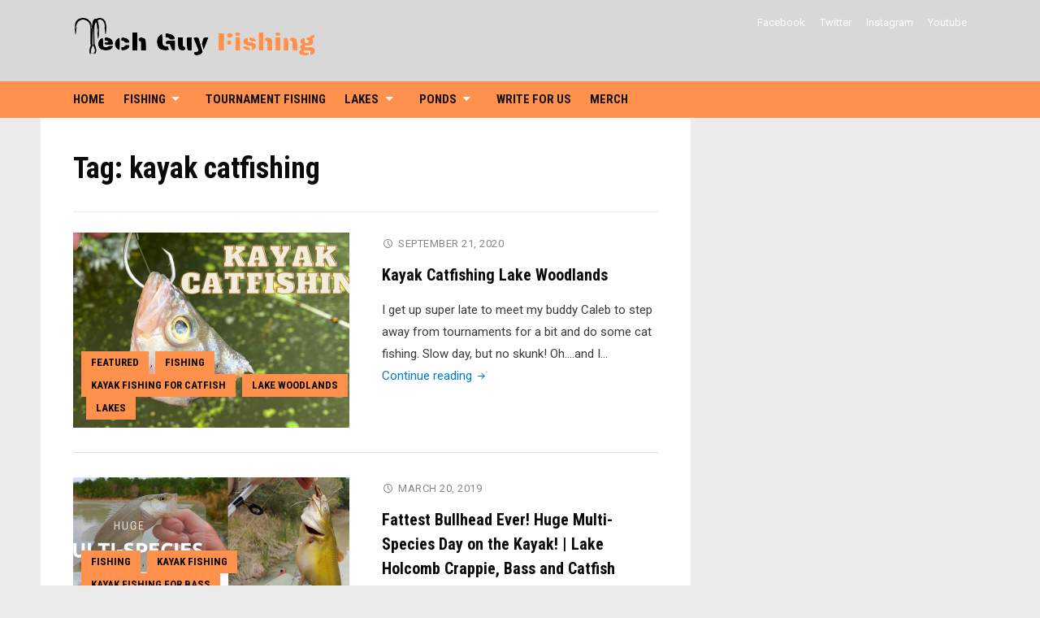

--- FILE ---
content_type: text/html; charset=UTF-8
request_url: https://www.techguyfishing.com/tag/kayak-catfishing/
body_size: 21679
content:
<!DOCTYPE html>
<html lang="en-US" prefix="og: http://ogp.me/ns# fb: http://ogp.me/ns/fb#">
<head>
<meta charset="UTF-8">
<meta name="viewport" content="width=device-width, initial-scale=1">
<link rel="profile" href="https://gmpg.org/xfn/11">

<title>kayak catfishing</title>
<meta name='robots' content='max-image-preview:large' />
<link rel='dns-prefetch' href='//platform-api.sharethis.com' />
<link rel='dns-prefetch' href='//secure.gravatar.com' />
<link rel='dns-prefetch' href='//stats.wp.com' />
<link rel='dns-prefetch' href='//fonts.googleapis.com' />
<link rel='dns-prefetch' href='//widgets.wp.com' />
<link rel='dns-prefetch' href='//s0.wp.com' />
<link rel='dns-prefetch' href='//0.gravatar.com' />
<link rel='dns-prefetch' href='//1.gravatar.com' />
<link rel='dns-prefetch' href='//2.gravatar.com' />
<link rel='preconnect' href='//c0.wp.com' />
<link rel='preconnect' href='//i0.wp.com' />
<link rel="alternate" type="application/rss+xml" title=" &raquo; Feed" href="https://www.techguyfishing.com/feed/" />
<link rel="alternate" type="application/rss+xml" title=" &raquo; Comments Feed" href="https://www.techguyfishing.com/comments/feed/" />
<link rel="alternate" type="application/rss+xml" title=" &raquo; kayak catfishing Tag Feed" href="https://www.techguyfishing.com/tag/kayak-catfishing/feed/" />
		<!-- This site uses the Google Analytics by ExactMetrics plugin v8.11.1 - Using Analytics tracking - https://www.exactmetrics.com/ -->
							<script src="//www.googletagmanager.com/gtag/js?id=G-XLCNYXYKM5"  data-cfasync="false" data-wpfc-render="false" type="text/javascript" async></script>
			<script data-cfasync="false" data-wpfc-render="false" type="text/javascript">
				var em_version = '8.11.1';
				var em_track_user = true;
				var em_no_track_reason = '';
								var ExactMetricsDefaultLocations = {"page_location":"https:\/\/www.techguyfishing.com\/tag\/kayak-catfishing\/"};
								if ( typeof ExactMetricsPrivacyGuardFilter === 'function' ) {
					var ExactMetricsLocations = (typeof ExactMetricsExcludeQuery === 'object') ? ExactMetricsPrivacyGuardFilter( ExactMetricsExcludeQuery ) : ExactMetricsPrivacyGuardFilter( ExactMetricsDefaultLocations );
				} else {
					var ExactMetricsLocations = (typeof ExactMetricsExcludeQuery === 'object') ? ExactMetricsExcludeQuery : ExactMetricsDefaultLocations;
				}

								var disableStrs = [
										'ga-disable-G-XLCNYXYKM5',
									];

				/* Function to detect opted out users */
				function __gtagTrackerIsOptedOut() {
					for (var index = 0; index < disableStrs.length; index++) {
						if (document.cookie.indexOf(disableStrs[index] + '=true') > -1) {
							return true;
						}
					}

					return false;
				}

				/* Disable tracking if the opt-out cookie exists. */
				if (__gtagTrackerIsOptedOut()) {
					for (var index = 0; index < disableStrs.length; index++) {
						window[disableStrs[index]] = true;
					}
				}

				/* Opt-out function */
				function __gtagTrackerOptout() {
					for (var index = 0; index < disableStrs.length; index++) {
						document.cookie = disableStrs[index] + '=true; expires=Thu, 31 Dec 2099 23:59:59 UTC; path=/';
						window[disableStrs[index]] = true;
					}
				}

				if ('undefined' === typeof gaOptout) {
					function gaOptout() {
						__gtagTrackerOptout();
					}
				}
								window.dataLayer = window.dataLayer || [];

				window.ExactMetricsDualTracker = {
					helpers: {},
					trackers: {},
				};
				if (em_track_user) {
					function __gtagDataLayer() {
						dataLayer.push(arguments);
					}

					function __gtagTracker(type, name, parameters) {
						if (!parameters) {
							parameters = {};
						}

						if (parameters.send_to) {
							__gtagDataLayer.apply(null, arguments);
							return;
						}

						if (type === 'event') {
														parameters.send_to = exactmetrics_frontend.v4_id;
							var hookName = name;
							if (typeof parameters['event_category'] !== 'undefined') {
								hookName = parameters['event_category'] + ':' + name;
							}

							if (typeof ExactMetricsDualTracker.trackers[hookName] !== 'undefined') {
								ExactMetricsDualTracker.trackers[hookName](parameters);
							} else {
								__gtagDataLayer('event', name, parameters);
							}
							
						} else {
							__gtagDataLayer.apply(null, arguments);
						}
					}

					__gtagTracker('js', new Date());
					__gtagTracker('set', {
						'developer_id.dNDMyYj': true,
											});
					if ( ExactMetricsLocations.page_location ) {
						__gtagTracker('set', ExactMetricsLocations);
					}
										__gtagTracker('config', 'G-XLCNYXYKM5', {"forceSSL":"true"} );
										window.gtag = __gtagTracker;										(function () {
						/* https://developers.google.com/analytics/devguides/collection/analyticsjs/ */
						/* ga and __gaTracker compatibility shim. */
						var noopfn = function () {
							return null;
						};
						var newtracker = function () {
							return new Tracker();
						};
						var Tracker = function () {
							return null;
						};
						var p = Tracker.prototype;
						p.get = noopfn;
						p.set = noopfn;
						p.send = function () {
							var args = Array.prototype.slice.call(arguments);
							args.unshift('send');
							__gaTracker.apply(null, args);
						};
						var __gaTracker = function () {
							var len = arguments.length;
							if (len === 0) {
								return;
							}
							var f = arguments[len - 1];
							if (typeof f !== 'object' || f === null || typeof f.hitCallback !== 'function') {
								if ('send' === arguments[0]) {
									var hitConverted, hitObject = false, action;
									if ('event' === arguments[1]) {
										if ('undefined' !== typeof arguments[3]) {
											hitObject = {
												'eventAction': arguments[3],
												'eventCategory': arguments[2],
												'eventLabel': arguments[4],
												'value': arguments[5] ? arguments[5] : 1,
											}
										}
									}
									if ('pageview' === arguments[1]) {
										if ('undefined' !== typeof arguments[2]) {
											hitObject = {
												'eventAction': 'page_view',
												'page_path': arguments[2],
											}
										}
									}
									if (typeof arguments[2] === 'object') {
										hitObject = arguments[2];
									}
									if (typeof arguments[5] === 'object') {
										Object.assign(hitObject, arguments[5]);
									}
									if ('undefined' !== typeof arguments[1].hitType) {
										hitObject = arguments[1];
										if ('pageview' === hitObject.hitType) {
											hitObject.eventAction = 'page_view';
										}
									}
									if (hitObject) {
										action = 'timing' === arguments[1].hitType ? 'timing_complete' : hitObject.eventAction;
										hitConverted = mapArgs(hitObject);
										__gtagTracker('event', action, hitConverted);
									}
								}
								return;
							}

							function mapArgs(args) {
								var arg, hit = {};
								var gaMap = {
									'eventCategory': 'event_category',
									'eventAction': 'event_action',
									'eventLabel': 'event_label',
									'eventValue': 'event_value',
									'nonInteraction': 'non_interaction',
									'timingCategory': 'event_category',
									'timingVar': 'name',
									'timingValue': 'value',
									'timingLabel': 'event_label',
									'page': 'page_path',
									'location': 'page_location',
									'title': 'page_title',
									'referrer' : 'page_referrer',
								};
								for (arg in args) {
																		if (!(!args.hasOwnProperty(arg) || !gaMap.hasOwnProperty(arg))) {
										hit[gaMap[arg]] = args[arg];
									} else {
										hit[arg] = args[arg];
									}
								}
								return hit;
							}

							try {
								f.hitCallback();
							} catch (ex) {
							}
						};
						__gaTracker.create = newtracker;
						__gaTracker.getByName = newtracker;
						__gaTracker.getAll = function () {
							return [];
						};
						__gaTracker.remove = noopfn;
						__gaTracker.loaded = true;
						window['__gaTracker'] = __gaTracker;
					})();
									} else {
										console.log("");
					(function () {
						function __gtagTracker() {
							return null;
						}

						window['__gtagTracker'] = __gtagTracker;
						window['gtag'] = __gtagTracker;
					})();
									}
			</script>
							<!-- / Google Analytics by ExactMetrics -->
		<style id='wp-img-auto-sizes-contain-inline-css' type='text/css'>
img:is([sizes=auto i],[sizes^="auto," i]){contain-intrinsic-size:3000px 1500px}
/*# sourceURL=wp-img-auto-sizes-contain-inline-css */
</style>
<link rel='stylesheet' id='wpauthor-blocks-fontawesome-front-css' href='https://www.techguyfishing.com/wp-content/plugins/wp-post-author/assets/fontawesome/css/all.css?ver=3.6.4' type='text/css' media='all' />
<link rel='stylesheet' id='wpauthor-frontend-block-style-css-css' href='https://www.techguyfishing.com/wp-content/plugins/wp-post-author/assets/dist/blocks.style.build.css?ver=3.6.4' type='text/css' media='all' />
<style id='wp-emoji-styles-inline-css' type='text/css'>

	img.wp-smiley, img.emoji {
		display: inline !important;
		border: none !important;
		box-shadow: none !important;
		height: 1em !important;
		width: 1em !important;
		margin: 0 0.07em !important;
		vertical-align: -0.1em !important;
		background: none !important;
		padding: 0 !important;
	}
/*# sourceURL=wp-emoji-styles-inline-css */
</style>
<style id='wp-block-library-inline-css' type='text/css'>
:root{--wp-block-synced-color:#7a00df;--wp-block-synced-color--rgb:122,0,223;--wp-bound-block-color:var(--wp-block-synced-color);--wp-editor-canvas-background:#ddd;--wp-admin-theme-color:#007cba;--wp-admin-theme-color--rgb:0,124,186;--wp-admin-theme-color-darker-10:#006ba1;--wp-admin-theme-color-darker-10--rgb:0,107,160.5;--wp-admin-theme-color-darker-20:#005a87;--wp-admin-theme-color-darker-20--rgb:0,90,135;--wp-admin-border-width-focus:2px}@media (min-resolution:192dpi){:root{--wp-admin-border-width-focus:1.5px}}.wp-element-button{cursor:pointer}:root .has-very-light-gray-background-color{background-color:#eee}:root .has-very-dark-gray-background-color{background-color:#313131}:root .has-very-light-gray-color{color:#eee}:root .has-very-dark-gray-color{color:#313131}:root .has-vivid-green-cyan-to-vivid-cyan-blue-gradient-background{background:linear-gradient(135deg,#00d084,#0693e3)}:root .has-purple-crush-gradient-background{background:linear-gradient(135deg,#34e2e4,#4721fb 50%,#ab1dfe)}:root .has-hazy-dawn-gradient-background{background:linear-gradient(135deg,#faaca8,#dad0ec)}:root .has-subdued-olive-gradient-background{background:linear-gradient(135deg,#fafae1,#67a671)}:root .has-atomic-cream-gradient-background{background:linear-gradient(135deg,#fdd79a,#004a59)}:root .has-nightshade-gradient-background{background:linear-gradient(135deg,#330968,#31cdcf)}:root .has-midnight-gradient-background{background:linear-gradient(135deg,#020381,#2874fc)}:root{--wp--preset--font-size--normal:16px;--wp--preset--font-size--huge:42px}.has-regular-font-size{font-size:1em}.has-larger-font-size{font-size:2.625em}.has-normal-font-size{font-size:var(--wp--preset--font-size--normal)}.has-huge-font-size{font-size:var(--wp--preset--font-size--huge)}.has-text-align-center{text-align:center}.has-text-align-left{text-align:left}.has-text-align-right{text-align:right}.has-fit-text{white-space:nowrap!important}#end-resizable-editor-section{display:none}.aligncenter{clear:both}.items-justified-left{justify-content:flex-start}.items-justified-center{justify-content:center}.items-justified-right{justify-content:flex-end}.items-justified-space-between{justify-content:space-between}.screen-reader-text{border:0;clip-path:inset(50%);height:1px;margin:-1px;overflow:hidden;padding:0;position:absolute;width:1px;word-wrap:normal!important}.screen-reader-text:focus{background-color:#ddd;clip-path:none;color:#444;display:block;font-size:1em;height:auto;left:5px;line-height:normal;padding:15px 23px 14px;text-decoration:none;top:5px;width:auto;z-index:100000}html :where(.has-border-color){border-style:solid}html :where([style*=border-top-color]){border-top-style:solid}html :where([style*=border-right-color]){border-right-style:solid}html :where([style*=border-bottom-color]){border-bottom-style:solid}html :where([style*=border-left-color]){border-left-style:solid}html :where([style*=border-width]){border-style:solid}html :where([style*=border-top-width]){border-top-style:solid}html :where([style*=border-right-width]){border-right-style:solid}html :where([style*=border-bottom-width]){border-bottom-style:solid}html :where([style*=border-left-width]){border-left-style:solid}html :where(img[class*=wp-image-]){height:auto;max-width:100%}:where(figure){margin:0 0 1em}html :where(.is-position-sticky){--wp-admin--admin-bar--position-offset:var(--wp-admin--admin-bar--height,0px)}@media screen and (max-width:600px){html :where(.is-position-sticky){--wp-admin--admin-bar--position-offset:0px}}

/*# sourceURL=wp-block-library-inline-css */
</style><style id='wp-block-paragraph-inline-css' type='text/css'>
.is-small-text{font-size:.875em}.is-regular-text{font-size:1em}.is-large-text{font-size:2.25em}.is-larger-text{font-size:3em}.has-drop-cap:not(:focus):first-letter{float:left;font-size:8.4em;font-style:normal;font-weight:100;line-height:.68;margin:.05em .1em 0 0;text-transform:uppercase}body.rtl .has-drop-cap:not(:focus):first-letter{float:none;margin-left:.1em}p.has-drop-cap.has-background{overflow:hidden}:root :where(p.has-background){padding:1.25em 2.375em}:where(p.has-text-color:not(.has-link-color)) a{color:inherit}p.has-text-align-left[style*="writing-mode:vertical-lr"],p.has-text-align-right[style*="writing-mode:vertical-rl"]{rotate:180deg}
/*# sourceURL=https://c0.wp.com/c/6.9/wp-includes/blocks/paragraph/style.min.css */
</style>
<style id='global-styles-inline-css' type='text/css'>
:root{--wp--preset--aspect-ratio--square: 1;--wp--preset--aspect-ratio--4-3: 4/3;--wp--preset--aspect-ratio--3-4: 3/4;--wp--preset--aspect-ratio--3-2: 3/2;--wp--preset--aspect-ratio--2-3: 2/3;--wp--preset--aspect-ratio--16-9: 16/9;--wp--preset--aspect-ratio--9-16: 9/16;--wp--preset--color--black: #000000;--wp--preset--color--cyan-bluish-gray: #abb8c3;--wp--preset--color--white: #ffffff;--wp--preset--color--pale-pink: #f78da7;--wp--preset--color--vivid-red: #cf2e2e;--wp--preset--color--luminous-vivid-orange: #ff6900;--wp--preset--color--luminous-vivid-amber: #fcb900;--wp--preset--color--light-green-cyan: #7bdcb5;--wp--preset--color--vivid-green-cyan: #00d084;--wp--preset--color--pale-cyan-blue: #8ed1fc;--wp--preset--color--vivid-cyan-blue: #0693e3;--wp--preset--color--vivid-purple: #9b51e0;--wp--preset--gradient--vivid-cyan-blue-to-vivid-purple: linear-gradient(135deg,rgb(6,147,227) 0%,rgb(155,81,224) 100%);--wp--preset--gradient--light-green-cyan-to-vivid-green-cyan: linear-gradient(135deg,rgb(122,220,180) 0%,rgb(0,208,130) 100%);--wp--preset--gradient--luminous-vivid-amber-to-luminous-vivid-orange: linear-gradient(135deg,rgb(252,185,0) 0%,rgb(255,105,0) 100%);--wp--preset--gradient--luminous-vivid-orange-to-vivid-red: linear-gradient(135deg,rgb(255,105,0) 0%,rgb(207,46,46) 100%);--wp--preset--gradient--very-light-gray-to-cyan-bluish-gray: linear-gradient(135deg,rgb(238,238,238) 0%,rgb(169,184,195) 100%);--wp--preset--gradient--cool-to-warm-spectrum: linear-gradient(135deg,rgb(74,234,220) 0%,rgb(151,120,209) 20%,rgb(207,42,186) 40%,rgb(238,44,130) 60%,rgb(251,105,98) 80%,rgb(254,248,76) 100%);--wp--preset--gradient--blush-light-purple: linear-gradient(135deg,rgb(255,206,236) 0%,rgb(152,150,240) 100%);--wp--preset--gradient--blush-bordeaux: linear-gradient(135deg,rgb(254,205,165) 0%,rgb(254,45,45) 50%,rgb(107,0,62) 100%);--wp--preset--gradient--luminous-dusk: linear-gradient(135deg,rgb(255,203,112) 0%,rgb(199,81,192) 50%,rgb(65,88,208) 100%);--wp--preset--gradient--pale-ocean: linear-gradient(135deg,rgb(255,245,203) 0%,rgb(182,227,212) 50%,rgb(51,167,181) 100%);--wp--preset--gradient--electric-grass: linear-gradient(135deg,rgb(202,248,128) 0%,rgb(113,206,126) 100%);--wp--preset--gradient--midnight: linear-gradient(135deg,rgb(2,3,129) 0%,rgb(40,116,252) 100%);--wp--preset--font-size--small: 13px;--wp--preset--font-size--medium: 20px;--wp--preset--font-size--large: 36px;--wp--preset--font-size--x-large: 42px;--wp--preset--spacing--20: 0.44rem;--wp--preset--spacing--30: 0.67rem;--wp--preset--spacing--40: 1rem;--wp--preset--spacing--50: 1.5rem;--wp--preset--spacing--60: 2.25rem;--wp--preset--spacing--70: 3.38rem;--wp--preset--spacing--80: 5.06rem;--wp--preset--shadow--natural: 6px 6px 9px rgba(0, 0, 0, 0.2);--wp--preset--shadow--deep: 12px 12px 50px rgba(0, 0, 0, 0.4);--wp--preset--shadow--sharp: 6px 6px 0px rgba(0, 0, 0, 0.2);--wp--preset--shadow--outlined: 6px 6px 0px -3px rgb(255, 255, 255), 6px 6px rgb(0, 0, 0);--wp--preset--shadow--crisp: 6px 6px 0px rgb(0, 0, 0);}:where(.is-layout-flex){gap: 0.5em;}:where(.is-layout-grid){gap: 0.5em;}body .is-layout-flex{display: flex;}.is-layout-flex{flex-wrap: wrap;align-items: center;}.is-layout-flex > :is(*, div){margin: 0;}body .is-layout-grid{display: grid;}.is-layout-grid > :is(*, div){margin: 0;}:where(.wp-block-columns.is-layout-flex){gap: 2em;}:where(.wp-block-columns.is-layout-grid){gap: 2em;}:where(.wp-block-post-template.is-layout-flex){gap: 1.25em;}:where(.wp-block-post-template.is-layout-grid){gap: 1.25em;}.has-black-color{color: var(--wp--preset--color--black) !important;}.has-cyan-bluish-gray-color{color: var(--wp--preset--color--cyan-bluish-gray) !important;}.has-white-color{color: var(--wp--preset--color--white) !important;}.has-pale-pink-color{color: var(--wp--preset--color--pale-pink) !important;}.has-vivid-red-color{color: var(--wp--preset--color--vivid-red) !important;}.has-luminous-vivid-orange-color{color: var(--wp--preset--color--luminous-vivid-orange) !important;}.has-luminous-vivid-amber-color{color: var(--wp--preset--color--luminous-vivid-amber) !important;}.has-light-green-cyan-color{color: var(--wp--preset--color--light-green-cyan) !important;}.has-vivid-green-cyan-color{color: var(--wp--preset--color--vivid-green-cyan) !important;}.has-pale-cyan-blue-color{color: var(--wp--preset--color--pale-cyan-blue) !important;}.has-vivid-cyan-blue-color{color: var(--wp--preset--color--vivid-cyan-blue) !important;}.has-vivid-purple-color{color: var(--wp--preset--color--vivid-purple) !important;}.has-black-background-color{background-color: var(--wp--preset--color--black) !important;}.has-cyan-bluish-gray-background-color{background-color: var(--wp--preset--color--cyan-bluish-gray) !important;}.has-white-background-color{background-color: var(--wp--preset--color--white) !important;}.has-pale-pink-background-color{background-color: var(--wp--preset--color--pale-pink) !important;}.has-vivid-red-background-color{background-color: var(--wp--preset--color--vivid-red) !important;}.has-luminous-vivid-orange-background-color{background-color: var(--wp--preset--color--luminous-vivid-orange) !important;}.has-luminous-vivid-amber-background-color{background-color: var(--wp--preset--color--luminous-vivid-amber) !important;}.has-light-green-cyan-background-color{background-color: var(--wp--preset--color--light-green-cyan) !important;}.has-vivid-green-cyan-background-color{background-color: var(--wp--preset--color--vivid-green-cyan) !important;}.has-pale-cyan-blue-background-color{background-color: var(--wp--preset--color--pale-cyan-blue) !important;}.has-vivid-cyan-blue-background-color{background-color: var(--wp--preset--color--vivid-cyan-blue) !important;}.has-vivid-purple-background-color{background-color: var(--wp--preset--color--vivid-purple) !important;}.has-black-border-color{border-color: var(--wp--preset--color--black) !important;}.has-cyan-bluish-gray-border-color{border-color: var(--wp--preset--color--cyan-bluish-gray) !important;}.has-white-border-color{border-color: var(--wp--preset--color--white) !important;}.has-pale-pink-border-color{border-color: var(--wp--preset--color--pale-pink) !important;}.has-vivid-red-border-color{border-color: var(--wp--preset--color--vivid-red) !important;}.has-luminous-vivid-orange-border-color{border-color: var(--wp--preset--color--luminous-vivid-orange) !important;}.has-luminous-vivid-amber-border-color{border-color: var(--wp--preset--color--luminous-vivid-amber) !important;}.has-light-green-cyan-border-color{border-color: var(--wp--preset--color--light-green-cyan) !important;}.has-vivid-green-cyan-border-color{border-color: var(--wp--preset--color--vivid-green-cyan) !important;}.has-pale-cyan-blue-border-color{border-color: var(--wp--preset--color--pale-cyan-blue) !important;}.has-vivid-cyan-blue-border-color{border-color: var(--wp--preset--color--vivid-cyan-blue) !important;}.has-vivid-purple-border-color{border-color: var(--wp--preset--color--vivid-purple) !important;}.has-vivid-cyan-blue-to-vivid-purple-gradient-background{background: var(--wp--preset--gradient--vivid-cyan-blue-to-vivid-purple) !important;}.has-light-green-cyan-to-vivid-green-cyan-gradient-background{background: var(--wp--preset--gradient--light-green-cyan-to-vivid-green-cyan) !important;}.has-luminous-vivid-amber-to-luminous-vivid-orange-gradient-background{background: var(--wp--preset--gradient--luminous-vivid-amber-to-luminous-vivid-orange) !important;}.has-luminous-vivid-orange-to-vivid-red-gradient-background{background: var(--wp--preset--gradient--luminous-vivid-orange-to-vivid-red) !important;}.has-very-light-gray-to-cyan-bluish-gray-gradient-background{background: var(--wp--preset--gradient--very-light-gray-to-cyan-bluish-gray) !important;}.has-cool-to-warm-spectrum-gradient-background{background: var(--wp--preset--gradient--cool-to-warm-spectrum) !important;}.has-blush-light-purple-gradient-background{background: var(--wp--preset--gradient--blush-light-purple) !important;}.has-blush-bordeaux-gradient-background{background: var(--wp--preset--gradient--blush-bordeaux) !important;}.has-luminous-dusk-gradient-background{background: var(--wp--preset--gradient--luminous-dusk) !important;}.has-pale-ocean-gradient-background{background: var(--wp--preset--gradient--pale-ocean) !important;}.has-electric-grass-gradient-background{background: var(--wp--preset--gradient--electric-grass) !important;}.has-midnight-gradient-background{background: var(--wp--preset--gradient--midnight) !important;}.has-small-font-size{font-size: var(--wp--preset--font-size--small) !important;}.has-medium-font-size{font-size: var(--wp--preset--font-size--medium) !important;}.has-large-font-size{font-size: var(--wp--preset--font-size--large) !important;}.has-x-large-font-size{font-size: var(--wp--preset--font-size--x-large) !important;}
/*# sourceURL=global-styles-inline-css */
</style>

<style id='classic-theme-styles-inline-css' type='text/css'>
/*! This file is auto-generated */
.wp-block-button__link{color:#fff;background-color:#32373c;border-radius:9999px;box-shadow:none;text-decoration:none;padding:calc(.667em + 2px) calc(1.333em + 2px);font-size:1.125em}.wp-block-file__button{background:#32373c;color:#fff;text-decoration:none}
/*# sourceURL=/wp-includes/css/classic-themes.min.css */
</style>
<link rel='stylesheet' id='fancybox-for-wp-css' href='https://www.techguyfishing.com/wp-content/plugins/fancybox-for-wordpress/assets/css/fancybox.css?ver=1.3.4' type='text/css' media='all' />
<link rel='stylesheet' id='share-this-share-buttons-sticky-css' href='https://www.techguyfishing.com/wp-content/plugins/sharethis-share-buttons/css/mu-style.css?ver=1754679731' type='text/css' media='all' />
<link rel='stylesheet' id='deadline-style-css' href='https://www.techguyfishing.com/wp-content/themes/deadline/style.css?ver=6.9' type='text/css' media='all' />
<style id='deadline-style-inline-css' type='text/css'>

		/* Custom Header Background Color */
		.site-header {
			background-color: #d8d8d8;
		}
	

		/* Custom Main Menu Background Color */
		#menu-main,
		.site-header .slicknav_menu {
			background-color: #ff914d;
		}

		.site-header .wrapper-header a:hover,
		.site-header .wrapper-header a:focus,
		.site-footer a:hover,
		.site-footer a:focus {
			color: #ff914d;
		}

	

		/* Custom Highlight Background Color */
		.post-meta-category a,
		.infinite-scroll #infinite-handle span,
		.post-cover:after {
			background-color: #ff914d;
		}
		
		#ilovewp-featured-posts .featured-post-main .title-post a:hover,
		#ilovewp-featured-posts .featured-post-main .title-post a:focus,
		#ilovewp-featured-posts .featured-post-main .post-meta a:hover,
		#ilovewp-featured-posts .featured-post-main .post-meta a:focus,
		.post-meta-category a:hover,
		.post-meta-category a:focus,
		.infinite-scroll #infinite-handle span:hover,
		.infinite-scroll #infinite-handle span:focus {
			color: #ff914d;
		}
	
/*# sourceURL=deadline-style-inline-css */
</style>
<link rel='stylesheet' id='genericons-css' href='https://c0.wp.com/p/jetpack/15.4/_inc/genericons/genericons/genericons.css' type='text/css' media='all' />
<link rel='stylesheet' id='deadline-webfonts-css' href='//fonts.googleapis.com/css?family=Roboto%3A300%2C400%2C500%2C700%7CRoboto+Condensed%3A300%2C400%2C700&#038;subset=latin%2Clatin-ext' type='text/css' media='all' />
<link rel='stylesheet' id='jetpack_likes-css' href='https://c0.wp.com/p/jetpack/15.4/modules/likes/style.css' type='text/css' media='all' />
<link rel='stylesheet' id='awpa-wp-post-author-styles-css' href='https://www.techguyfishing.com/wp-content/plugins/wp-post-author/assets/css/awpa-frontend-style.css?ver=3.6.4' type='text/css' media='all' />
<style id='awpa-wp-post-author-styles-inline-css' type='text/css'>

                .wp_post_author_widget .wp-post-author-meta .awpa-display-name > a:hover,
                body .wp-post-author-wrap .awpa-display-name > a:hover {
                    color: #b81e1e;
                }
                .wp-post-author-meta .wp-post-author-meta-more-posts a.awpa-more-posts:hover, 
                .awpa-review-field .right-star .awpa-rating-button:not(:disabled):hover {
                    color: #b81e1e;
                    border-color: #b81e1e;
                }
            
/*# sourceURL=awpa-wp-post-author-styles-inline-css */
</style>
<style id='kadence-blocks-global-variables-inline-css' type='text/css'>
:root {--global-kb-font-size-sm:clamp(0.8rem, 0.73rem + 0.217vw, 0.9rem);--global-kb-font-size-md:clamp(1.1rem, 0.995rem + 0.326vw, 1.25rem);--global-kb-font-size-lg:clamp(1.75rem, 1.576rem + 0.543vw, 2rem);--global-kb-font-size-xl:clamp(2.25rem, 1.728rem + 1.63vw, 3rem);--global-kb-font-size-xxl:clamp(2.5rem, 1.456rem + 3.26vw, 4rem);--global-kb-font-size-xxxl:clamp(2.75rem, 0.489rem + 7.065vw, 6rem);}:root {--global-palette1: #3182CE;--global-palette2: #2B6CB0;--global-palette3: #1A202C;--global-palette4: #2D3748;--global-palette5: #4A5568;--global-palette6: #718096;--global-palette7: #EDF2F7;--global-palette8: #F7FAFC;--global-palette9: #ffffff;}
/*# sourceURL=kadence-blocks-global-variables-inline-css */
</style>
<script type="text/javascript" src="https://www.techguyfishing.com/wp-content/plugins/google-analytics-dashboard-for-wp/assets/js/frontend-gtag.min.js?ver=8.11.1" id="exactmetrics-frontend-script-js" async="async" data-wp-strategy="async"></script>
<script data-cfasync="false" data-wpfc-render="false" type="text/javascript" id='exactmetrics-frontend-script-js-extra'>/* <![CDATA[ */
var exactmetrics_frontend = {"js_events_tracking":"true","download_extensions":"zip,mp3,mpeg,pdf,docx,pptx,xlsx,rar","inbound_paths":"[{\"path\":\"\\\/go\\\/\",\"label\":\"affiliate\"},{\"path\":\"\\\/recommend\\\/\",\"label\":\"affiliate\"}]","home_url":"https:\/\/www.techguyfishing.com","hash_tracking":"false","v4_id":"G-XLCNYXYKM5"};/* ]]> */
</script>
<script type="text/javascript" src="https://c0.wp.com/c/6.9/wp-includes/js/jquery/jquery.min.js" id="jquery-core-js"></script>
<script type="text/javascript" src="https://c0.wp.com/c/6.9/wp-includes/js/jquery/jquery-migrate.min.js" id="jquery-migrate-js"></script>
<script type="text/javascript" src="https://www.techguyfishing.com/wp-content/plugins/fancybox-for-wordpress/assets/js/purify.min.js?ver=1.3.4" id="purify-js"></script>
<script type="text/javascript" src="https://www.techguyfishing.com/wp-content/plugins/fancybox-for-wordpress/assets/js/jquery.fancybox.js?ver=1.3.4" id="fancybox-for-wp-js"></script>
<script type="text/javascript" src="//platform-api.sharethis.com/js/sharethis.js?ver=2.3.6#property=5d8ccd2b80c04d00121e8294&amp;product=inline-buttons&amp;source=sharethis-share-buttons-wordpress" id="share-this-share-buttons-mu-js"></script>
<script type="text/javascript" src="https://www.techguyfishing.com/wp-content/themes/deadline/js/jquery.slicknav.min.js" id="jquery-slicknav-js"></script>
<script type="text/javascript" src="https://www.techguyfishing.com/wp-content/themes/deadline/js/superfish.min.js" id="jquery-superfish-js"></script>
<script type="text/javascript" src="https://www.techguyfishing.com/wp-content/plugins/wp-post-author/assets/js/awpa-frontend-scripts.js?ver=3.6.4" id="awpa-custom-bg-scripts-js"></script>
<link rel="https://api.w.org/" href="https://www.techguyfishing.com/wp-json/" /><link rel="alternate" title="JSON" type="application/json" href="https://www.techguyfishing.com/wp-json/wp/v2/tags/209" /><link rel="EditURI" type="application/rsd+xml" title="RSD" href="https://www.techguyfishing.com/xmlrpc.php?rsd" />
<meta name="generator" content="WordPress 6.9" />

<!-- Fancybox for WordPress v3.3.7 -->
<style type="text/css">
	.fancybox-slide--image .fancybox-content{background-color: #FFFFFF}div.fancybox-caption{display:none !important;}
	
	img.fancybox-image{border-width:10px;border-color:#FFFFFF;border-style:solid;}
	div.fancybox-bg{background-color:rgba(102,102,102,0.3);opacity:1 !important;}div.fancybox-content{border-color:#FFFFFF}
	div#fancybox-title{background-color:#FFFFFF}
	div.fancybox-content{background-color:#FFFFFF}
	div#fancybox-title-inside{color:#333333}
	
	
	
	div.fancybox-caption p.caption-title{display:inline-block}
	div.fancybox-caption p.caption-title{font-size:14px}
	div.fancybox-caption p.caption-title{color:#333333}
	div.fancybox-caption {color:#333333}div.fancybox-caption p.caption-title {background:#fff; width:auto;padding:10px 30px;}div.fancybox-content p.caption-title{color:#333333;margin: 0;padding: 5px 0;}
</style><script type="text/javascript">
	jQuery(function () {

		var mobileOnly = false;
		
		if (mobileOnly) {
			return;
		}

		jQuery.fn.getTitle = function () { // Copy the title of every IMG tag and add it to its parent A so that fancybox can show titles
			var arr = jQuery("a[data-fancybox]");jQuery.each(arr, function() {var title = jQuery(this).children("img").attr("title") || '';var figCaptionHtml = jQuery(this).next("figcaption").html() || '';var processedCaption = figCaptionHtml;if (figCaptionHtml.length && typeof DOMPurify === 'function') {processedCaption = DOMPurify.sanitize(figCaptionHtml, {USE_PROFILES: {html: true}});} else if (figCaptionHtml.length) {processedCaption = jQuery("<div>").text(figCaptionHtml).html();}var newTitle = title;if (processedCaption.length) {newTitle = title.length ? title + " " + processedCaption : processedCaption;}if (newTitle.length) {jQuery(this).attr("title", newTitle);}});		}

		// Supported file extensions

				var thumbnails = jQuery("a:has(img)").not(".nolightbox").not('.envira-gallery-link').not('.ngg-simplelightbox').filter(function () {
			return /\.(jpe?g|png|gif|mp4|webp|bmp|pdf)(\?[^/]*)*$/i.test(jQuery(this).attr('href'))
		});
		

		// Add data-type iframe for links that are not images or videos.
		var iframeLinks = jQuery('.fancyboxforwp').filter(function () {
			return !/\.(jpe?g|png|gif|mp4|webp|bmp|pdf)(\?[^/]*)*$/i.test(jQuery(this).attr('href'))
		}).filter(function () {
			return !/vimeo|youtube/i.test(jQuery(this).attr('href'))
		});
		iframeLinks.attr({"data-type": "iframe"}).getTitle();

				// Gallery All
		thumbnails.addClass("fancyboxforwp").attr("data-fancybox", "gallery").getTitle();
		iframeLinks.attr({"data-fancybox": "gallery"}).getTitle();

		// Gallery type NONE
		
		// Call fancybox and apply it on any link with a rel atribute that starts with "fancybox", with the options set on the admin panel
		jQuery("a.fancyboxforwp").fancyboxforwp({
			loop: false,
			smallBtn: false,
			zoomOpacity: "auto",
			animationEffect: "fade",
			animationDuration: 500,
			transitionEffect: "fade",
			transitionDuration: "300",
			overlayShow: true,
			overlayOpacity: "0.3",
			titleShow: true,
			titlePosition: "inside",
			keyboard: true,
			showCloseButton: false,
			arrows: true,
			clickContent:false,
			clickSlide: "close",
			mobile: {
				clickContent: function (current, event) {
					return current.type === "image" ? "toggleControls" : false;
				},
				clickSlide: function (current, event) {
					return current.type === "image" ? "close" : "close";
				},
			},
			wheel: false,
			toolbar: true,
			preventCaptionOverlap: true,
			onInit: function() { },			onDeactivate
	: function() { },		beforeClose: function() { },			afterShow: function(instance) { jQuery( ".fancybox-image" ).on("click", function( ){ ( instance.isScaledDown() ) ? instance.scaleToActual() : instance.scaleToFit() }) },				afterClose: function() { },					caption : function( instance, item ) {var title = "";if("undefined" != typeof jQuery(this).context ){var title = jQuery(this).context.title;} else { var title = ("undefined" != typeof jQuery(this).attr("title")) ? jQuery(this).attr("title") : false;}var caption = jQuery(this).data('caption') || '';if ( item.type === 'image' && title.length ) {caption = (caption.length ? caption + '<br />' : '') + '<p class="caption-title">'+jQuery("<div>").text(title).html()+'</p>' ;}if (typeof DOMPurify === "function" && caption.length) { return DOMPurify.sanitize(caption, {USE_PROFILES: {html: true}}); } else { return jQuery("<div>").text(caption).html(); }},
		afterLoad : function( instance, current ) {var captionContent = current.opts.caption || '';var sanitizedCaptionString = '';if (typeof DOMPurify === 'function' && captionContent.length) {sanitizedCaptionString = DOMPurify.sanitize(captionContent, {USE_PROFILES: {html: true}});} else if (captionContent.length) { sanitizedCaptionString = jQuery("<div>").text(captionContent).html();}if (sanitizedCaptionString.length) { current.$content.append(jQuery('<div class=\"fancybox-custom-caption inside-caption\" style=\" position: absolute;left:0;right:0;color:#000;margin:0 auto;bottom:0;text-align:center;background-color:#FFFFFF \"></div>').html(sanitizedCaptionString)); }},
			})
		;

			})
</script>
<!-- END Fancybox for WordPress -->
<!-- Google Tag Manager -->
<script>(function(w,d,s,l,i){w[l]=w[l]||[];w[l].push({'gtm.start':
new Date().getTime(),event:'gtm.js'});var f=d.getElementsByTagName(s)[0],
j=d.createElement(s),dl=l!='dataLayer'?'&l='+l:'';j.async=true;j.src=
'https://www.googletagmanager.com/gtm.js?id='+i+dl;f.parentNode.insertBefore(j,f);
})(window,document,'script','dataLayer','GTM-M5JKPXT');</script>
<!-- End Google Tag Manager -->	<style>img#wpstats{display:none}</style>
		<!-- Google Tag Manager -->
<script>(function(w,d,s,l,i){w[l]=w[l]||[];w[l].push({'gtm.start':
new Date().getTime(),event:'gtm.js'});var f=d.getElementsByTagName(s)[0],
j=d.createElement(s),dl=l!='dataLayer'?'&l='+l:'';j.async=true;j.src=
'https://www.googletagmanager.com/gtm.js?id='+i+dl;f.parentNode.insertBefore(j,f);
})(window,document,'script','dataLayer','GTM-M5JKPXT');</script>
<!-- End Google Tag Manager --><link rel="icon" href="https://i0.wp.com/www.techguyfishing.com/wp-content/uploads/2019/08/cropped-TGF-FavIcon.png?fit=32%2C32&#038;ssl=1" sizes="32x32" />
<link rel="icon" href="https://i0.wp.com/www.techguyfishing.com/wp-content/uploads/2019/08/cropped-TGF-FavIcon.png?fit=192%2C192&#038;ssl=1" sizes="192x192" />
<link rel="apple-touch-icon" href="https://i0.wp.com/www.techguyfishing.com/wp-content/uploads/2019/08/cropped-TGF-FavIcon.png?fit=180%2C180&#038;ssl=1" />
<meta name="msapplication-TileImage" content="https://i0.wp.com/www.techguyfishing.com/wp-content/uploads/2019/08/cropped-TGF-FavIcon.png?fit=270%2C270&#038;ssl=1" />

<!-- START - Open Graph and Twitter Card Tags 3.3.7 -->
 <!-- Facebook Open Graph -->
  <meta property="og:locale" content="en_US"/>
  <meta property="og:site_name" content=""/>
  <meta property="og:title" content="kayak catfishing"/>
  <meta property="og:url" content="https://www.techguyfishing.com/tag/kayak-catfishing/"/>
  <meta property="og:type" content="article"/>
  <meta property="og:description" content="kayak catfishing"/>
  <meta property="og:image" content="https://www.techguyfishing.com/wp-content/uploads/2019/08/TGF-Treble-Hook-Logo-300px-x-90px.png"/>
  <meta property="og:image:url" content="https://www.techguyfishing.com/wp-content/uploads/2019/08/TGF-Treble-Hook-Logo-300px-x-90px.png"/>
  <meta property="og:image:secure_url" content="https://www.techguyfishing.com/wp-content/uploads/2019/08/TGF-Treble-Hook-Logo-300px-x-90px.png"/>
  <meta property="article:publisher" content="https://www.facebook.com/techguyfishing"/>
 <!-- Google+ / Schema.org -->
  <meta itemprop="name" content="kayak catfishing"/>
  <meta itemprop="headline" content="kayak catfishing"/>
  <meta itemprop="description" content="kayak catfishing"/>
  <meta itemprop="image" content="https://www.techguyfishing.com/wp-content/uploads/2019/08/TGF-Treble-Hook-Logo-300px-x-90px.png"/>
  <!--<meta itemprop="publisher" content=""/>--> <!-- To solve: The attribute publisher.itemtype has an invalid value -->
 <!-- Twitter Cards -->
  <meta name="twitter:title" content="kayak catfishing"/>
  <meta name="twitter:url" content="https://www.techguyfishing.com/tag/kayak-catfishing/"/>
  <meta name="twitter:description" content="kayak catfishing"/>
  <meta name="twitter:card" content="summary_large_image"/>
  <meta name="twitter:site" content="@techguyfishing"/>
 <!-- SEO -->
  <link rel="canonical" href="https://www.techguyfishing.com/tag/kayak-catfishing/"/>
  <meta name="description" content="kayak catfishing"/>
  <meta name="publisher" content=""/>
 <!-- Misc. tags -->
 <!-- is_tag -->
<!-- END - Open Graph and Twitter Card Tags 3.3.7 -->
	
</head>

<body class="archive tag tag-kayak-catfishing tag-209 wp-custom-logo wp-theme-deadline group-blog">

<div id="container">
	<a class="skip-link screen-reader-text" href="#site-main">Skip to content</a>
	<header class="site-header clearfix" role="banner">
	
		<div class="wrapper wrapper-header clearfix">
		
			<div class="site-branding clearfix">
				<a href="https://www.techguyfishing.com/" class="custom-logo-link" rel="home"><img width="300" height="50" src="https://i0.wp.com/www.techguyfishing.com/wp-content/uploads/2019/08/cropped-TGF-Treble-Hook-Logo-300px-x-90px.png?fit=300%2C50&amp;ssl=1" class="custom-logo" alt="" decoding="async" /></a>								<p class="site-title"><a href="https://www.techguyfishing.com/" rel="home"></a></p>
				<p class="site-description"></p>			</div><!-- .site-branding -->

						<nav id="menu-secondary" role="navigation" aria-label="Secondary Navigation">
				<ul id="menu-main-secondary" class=""><li id="menu-item-110" class="menu-item menu-item-type-custom menu-item-object-custom menu-item-110"><a target="_blank" href="https://facebook.com/techguyfishing">Facebook</a></li>
<li id="menu-item-112" class="menu-item menu-item-type-custom menu-item-object-custom menu-item-112"><a target="_blank" href="https://twitter.com/techguyfishing">Twitter</a></li>
<li id="menu-item-267" class="menu-item menu-item-type-custom menu-item-object-custom menu-item-267"><a target="_blank" href="https://instagram.com/techguyfishing">Instagram</a></li>
<li id="menu-item-113" class="menu-item menu-item-type-custom menu-item-object-custom menu-item-113"><a target="_blank" href="https://youtube.com/c/TechGuyFishing?sub_confirmation=1">Youtube</a></li>
</ul>			</nav><!-- #menu-secondary -->
						
		</div><!-- .wrapper .wrapper-header -->
		
                <div class="navbar-header">

			<div id="menu-main-slick" class="menu-primary-menu-container"><ul id="menu-slide-in" class="menu"><li id="menu-item-118" class="menu-item menu-item-type-custom menu-item-object-custom menu-item-118"><a href="/">Home</a></li>
<li id="menu-item-269" class="menu-item menu-item-type-taxonomy menu-item-object-category menu-item-has-children menu-item-269"><a href="https://www.techguyfishing.com/category/fishing/">Fishing</a>
<ul class="sub-menu">
	<li id="menu-item-271" class="menu-item menu-item-type-taxonomy menu-item-object-category menu-item-271"><a href="https://www.techguyfishing.com/category/fishing/bass-fishing/">Bass Fishing</a></li>
	<li id="menu-item-270" class="menu-item menu-item-type-taxonomy menu-item-object-category menu-item-has-children menu-item-270"><a href="https://www.techguyfishing.com/category/fishing/kayak-fishing/">Kayak Fishing</a>
	<ul class="sub-menu">
		<li id="menu-item-284" class="menu-item menu-item-type-taxonomy menu-item-object-category menu-item-284"><a href="https://www.techguyfishing.com/category/fishing/kayak-fishing-for-bass/">Kayak Fishing For Bass</a></li>
		<li id="menu-item-288" class="menu-item menu-item-type-taxonomy menu-item-object-category menu-item-288"><a href="https://www.techguyfishing.com/category/fishing/kayak-fishing-for-catfish/">Kayak Fishing for Catfish</a></li>
		<li id="menu-item-286" class="menu-item menu-item-type-taxonomy menu-item-object-category menu-item-286"><a href="https://www.techguyfishing.com/category/fishing/kayak-fishing-for-crappie/">Kayak Fishing For Crappie</a></li>
	</ul>
</li>
	<li id="menu-item-285" class="menu-item menu-item-type-taxonomy menu-item-object-category menu-item-has-children menu-item-285"><a href="https://www.techguyfishing.com/category/fishing/bank-fishing/">Bank Fishing</a>
	<ul class="sub-menu">
		<li id="menu-item-290" class="menu-item menu-item-type-taxonomy menu-item-object-category menu-item-290"><a href="https://www.techguyfishing.com/category/fishing/bank-fishing-for-panfish/">Bank Fishing For Panfish</a></li>
		<li id="menu-item-287" class="menu-item menu-item-type-taxonomy menu-item-object-category menu-item-287"><a href="https://www.techguyfishing.com/category/fishing/bank-fishing-for-catfish/">Bank Fishing For Catfish</a></li>
	</ul>
</li>
	<li id="menu-item-289" class="menu-item menu-item-type-taxonomy menu-item-object-category menu-item-289"><a href="https://www.techguyfishing.com/category/fishing/multi-species-fishing/">Multi-Species Fishing</a></li>
</ul>
</li>
<li id="menu-item-272" class="menu-item menu-item-type-taxonomy menu-item-object-category menu-item-272"><a href="https://www.techguyfishing.com/category/fishing/fishing-tournament/">Tournament Fishing</a></li>
<li id="menu-item-273" class="menu-item menu-item-type-taxonomy menu-item-object-category menu-item-has-children menu-item-273"><a href="https://www.techguyfishing.com/category/lakes/">Lakes</a>
<ul class="sub-menu">
	<li id="menu-item-280" class="menu-item menu-item-type-taxonomy menu-item-object-category menu-item-280"><a href="https://www.techguyfishing.com/category/lakes/houston-county-lake/">Houston County Lake</a></li>
	<li id="menu-item-277" class="menu-item menu-item-type-taxonomy menu-item-object-category menu-item-277"><a href="https://www.techguyfishing.com/category/lakes/lake-conroe/">Lake Conroe</a></li>
	<li id="menu-item-275" class="menu-item menu-item-type-taxonomy menu-item-object-category menu-item-275"><a href="https://www.techguyfishing.com/category/lakes/lake-holcomb/">Lake Holcomb</a></li>
	<li id="menu-item-279" class="menu-item menu-item-type-taxonomy menu-item-object-category menu-item-279"><a href="https://www.techguyfishing.com/category/lakes/lake-houston/">Lake Houston</a></li>
	<li id="menu-item-274" class="menu-item menu-item-type-taxonomy menu-item-object-category menu-item-274"><a href="https://www.techguyfishing.com/category/lakes/lake-woodlands/">Lake Woodlands</a></li>
	<li id="menu-item-276" class="menu-item menu-item-type-taxonomy menu-item-object-category menu-item-276"><a href="https://www.techguyfishing.com/category/lakes/riverwalk-lake/">Riverwalk Lake</a></li>
	<li id="menu-item-278" class="menu-item menu-item-type-taxonomy menu-item-object-category menu-item-278"><a href="https://www.techguyfishing.com/category/lakes/spring-trails-lake/">Spring Trails Lake</a></li>
</ul>
</li>
<li id="menu-item-281" class="menu-item menu-item-type-taxonomy menu-item-object-category menu-item-has-children menu-item-281"><a href="https://www.techguyfishing.com/category/ponds/">Ponds</a>
<ul class="sub-menu">
	<li id="menu-item-291" class="menu-item menu-item-type-taxonomy menu-item-object-category menu-item-291"><a href="https://www.techguyfishing.com/category/ponds/carters-slough/">Carter&#8217;s Slough</a></li>
	<li id="menu-item-283" class="menu-item menu-item-type-taxonomy menu-item-object-category menu-item-283"><a href="https://www.techguyfishing.com/category/ponds/marchs-pond/">March&#8217;s Pond</a></li>
	<li id="menu-item-282" class="menu-item menu-item-type-taxonomy menu-item-object-category menu-item-282"><a href="https://www.techguyfishing.com/category/ponds/spring-creek-nature-preserve/">Spring Creek Nature Preserve</a></li>
</ul>
</li>
<li id="menu-item-1834" class="menu-item menu-item-type-post_type menu-item-object-page menu-item-1834"><a href="https://www.techguyfishing.com/contribute/">Write For Us</a></li>
<li id="menu-item-892" class="menu-item menu-item-type-custom menu-item-object-custom menu-item-892"><a href="/apparel">Merch</a></li>
</ul></div>
        </div><!-- .navbar-header -->
        
				<nav id="menu-main" role="navigation" aria-label="Main Navigation">
			<div class="wrapper wrapper-header-menu clearfix">
				<ul id="menu-main-menu" class="nav navbar-nav dropdown sf-menu"><li class="menu-item menu-item-type-custom menu-item-object-custom menu-item-118"><a href="/">Home</a></li>
<li class="menu-item menu-item-type-taxonomy menu-item-object-category menu-item-has-children menu-item-269"><a href="https://www.techguyfishing.com/category/fishing/">Fishing</a>
<ul class="sub-menu">
	<li class="menu-item menu-item-type-taxonomy menu-item-object-category menu-item-271"><a href="https://www.techguyfishing.com/category/fishing/bass-fishing/">Bass Fishing</a></li>
	<li class="menu-item menu-item-type-taxonomy menu-item-object-category menu-item-has-children menu-item-270"><a href="https://www.techguyfishing.com/category/fishing/kayak-fishing/">Kayak Fishing</a>
	<ul class="sub-menu">
		<li class="menu-item menu-item-type-taxonomy menu-item-object-category menu-item-284"><a href="https://www.techguyfishing.com/category/fishing/kayak-fishing-for-bass/">Kayak Fishing For Bass</a></li>
		<li class="menu-item menu-item-type-taxonomy menu-item-object-category menu-item-288"><a href="https://www.techguyfishing.com/category/fishing/kayak-fishing-for-catfish/">Kayak Fishing for Catfish</a></li>
		<li class="menu-item menu-item-type-taxonomy menu-item-object-category menu-item-286"><a href="https://www.techguyfishing.com/category/fishing/kayak-fishing-for-crappie/">Kayak Fishing For Crappie</a></li>
	</ul>
</li>
	<li class="menu-item menu-item-type-taxonomy menu-item-object-category menu-item-has-children menu-item-285"><a href="https://www.techguyfishing.com/category/fishing/bank-fishing/">Bank Fishing</a>
	<ul class="sub-menu">
		<li class="menu-item menu-item-type-taxonomy menu-item-object-category menu-item-290"><a href="https://www.techguyfishing.com/category/fishing/bank-fishing-for-panfish/">Bank Fishing For Panfish</a></li>
		<li class="menu-item menu-item-type-taxonomy menu-item-object-category menu-item-287"><a href="https://www.techguyfishing.com/category/fishing/bank-fishing-for-catfish/">Bank Fishing For Catfish</a></li>
	</ul>
</li>
	<li class="menu-item menu-item-type-taxonomy menu-item-object-category menu-item-289"><a href="https://www.techguyfishing.com/category/fishing/multi-species-fishing/">Multi-Species Fishing</a></li>
</ul>
</li>
<li class="menu-item menu-item-type-taxonomy menu-item-object-category menu-item-272"><a href="https://www.techguyfishing.com/category/fishing/fishing-tournament/">Tournament Fishing</a></li>
<li class="menu-item menu-item-type-taxonomy menu-item-object-category menu-item-has-children menu-item-273"><a href="https://www.techguyfishing.com/category/lakes/">Lakes</a>
<ul class="sub-menu">
	<li class="menu-item menu-item-type-taxonomy menu-item-object-category menu-item-280"><a href="https://www.techguyfishing.com/category/lakes/houston-county-lake/">Houston County Lake</a></li>
	<li class="menu-item menu-item-type-taxonomy menu-item-object-category menu-item-277"><a href="https://www.techguyfishing.com/category/lakes/lake-conroe/">Lake Conroe</a></li>
	<li class="menu-item menu-item-type-taxonomy menu-item-object-category menu-item-275"><a href="https://www.techguyfishing.com/category/lakes/lake-holcomb/">Lake Holcomb</a></li>
	<li class="menu-item menu-item-type-taxonomy menu-item-object-category menu-item-279"><a href="https://www.techguyfishing.com/category/lakes/lake-houston/">Lake Houston</a></li>
	<li class="menu-item menu-item-type-taxonomy menu-item-object-category menu-item-274"><a href="https://www.techguyfishing.com/category/lakes/lake-woodlands/">Lake Woodlands</a></li>
	<li class="menu-item menu-item-type-taxonomy menu-item-object-category menu-item-276"><a href="https://www.techguyfishing.com/category/lakes/riverwalk-lake/">Riverwalk Lake</a></li>
	<li class="menu-item menu-item-type-taxonomy menu-item-object-category menu-item-278"><a href="https://www.techguyfishing.com/category/lakes/spring-trails-lake/">Spring Trails Lake</a></li>
</ul>
</li>
<li class="menu-item menu-item-type-taxonomy menu-item-object-category menu-item-has-children menu-item-281"><a href="https://www.techguyfishing.com/category/ponds/">Ponds</a>
<ul class="sub-menu">
	<li class="menu-item menu-item-type-taxonomy menu-item-object-category menu-item-291"><a href="https://www.techguyfishing.com/category/ponds/carters-slough/">Carter&#8217;s Slough</a></li>
	<li class="menu-item menu-item-type-taxonomy menu-item-object-category menu-item-283"><a href="https://www.techguyfishing.com/category/ponds/marchs-pond/">March&#8217;s Pond</a></li>
	<li class="menu-item menu-item-type-taxonomy menu-item-object-category menu-item-282"><a href="https://www.techguyfishing.com/category/ponds/spring-creek-nature-preserve/">Spring Creek Nature Preserve</a></li>
</ul>
</li>
<li class="menu-item menu-item-type-post_type menu-item-object-page menu-item-1834"><a href="https://www.techguyfishing.com/contribute/">Write For Us</a></li>
<li class="menu-item menu-item-type-custom menu-item-object-custom menu-item-892"><a href="/apparel">Merch</a></li>
</ul>			</div><!-- .wrapper .wrapper-header-menu .clearfix -->
		</nav><!-- #menu-main -->
		
	</header><!-- .site-header -->
	<div id="site-main">

		<div class="wrapper wrapper-main clearfix">
		
			<main id="site-content" class="site-main" role="main">
			
				<div class="site-content-wrapper clearfix">

					<div class="ilovewp-page-intro ilovewp-archive-intro">
						<h1 class="title-page">Tag: <span>kayak catfishing</span></h1>					</div><!-- .ilovewp-page-intro -->

										
										<ul id="recent-posts" class="ilovewp-posts ilovewp-posts-archive clearfix">
							
						

<li class="ilovewp-post ilovewp-post-archive clearfix post-9363 post type-post status-publish format-standard has-post-thumbnail hentry category-featured category-fishing category-kayak-fishing-for-catfish category-lake-woodlands category-lakes tag-bass-fishing tag-bluegill-fishing tag-bluegill-lake-woodlands tag-catfishing tag-catfishing-lake-woodlands tag-cut-bait tag-cut-bait-fishing tag-cut-bait-for-catfish tag-fishing tag-fishing-videos tag-fishing-with-friends tag-kayak-bass-fishing tag-kayak-catfishing tag-kayak-fishing tag-kayak-fishing-lake-woodlands tag-native-slayer-propel-13 tag-native-slayer-propel-13-kayak-bass-fishing tag-native-slayer-propel-13-rig tag-native-watercraft tag-outdoors tag-sports tag-tech-guy-fishing tag-techguy-fishing tag-techguyfishing">

	<article id="post-9363">
	
				<div class="post-cover-wrapper">
			<div class="post-cover">
				<a href="https://www.techguyfishing.com/fishing/2020/09/21/kayak-catfishing-lake-woodlands/" title="Kayak Catfishing Lake Woodlands">
				<img width="340" height="240" src="https://i0.wp.com/www.techguyfishing.com/wp-content/uploads/2020/09/KAYAK-CATFISHING-LAKE-WOODLANDS.png?resize=340%2C240&amp;ssl=1" class="attachment-post-thumbnail size-post-thumbnail wp-post-image" alt="KAYAK CATFISHING LAKE WOODLANDS" decoding="async" fetchpriority="high" />				</a>
				<span class="post-meta-category"><a href="https://www.techguyfishing.com/category/featured/" rel="category tag">Featured</a>, <a href="https://www.techguyfishing.com/category/fishing/" rel="category tag">Fishing</a>, <a href="https://www.techguyfishing.com/category/fishing/kayak-fishing-for-catfish/" rel="category tag">Kayak Fishing for Catfish</a>, <a href="https://www.techguyfishing.com/category/lakes/lake-woodlands/" rel="category tag">Lake Woodlands</a>, <a href="https://www.techguyfishing.com/category/lakes/" rel="category tag">Lakes</a></span>
			</div><!-- .post-cover -->
		</div><!-- .post-cover-wrapper -->
			
		<div class="post-preview">
			<p class="post-meta">
				<span class="posted-on"><span class="genericon genericon-time" aria-hidden="true"></span> <time class="entry-date published" datetime="2020-09-21T16:40:13-06:00"><a href="https://www.techguyfishing.com/fishing/2020/09/21/kayak-catfishing-lake-woodlands/" title="Kayak Catfishing Lake Woodlands">September 21, 2020</a></time></span>
			</p><!-- .post-meta -->
			<h2 class="title-post"><a href="https://www.techguyfishing.com/fishing/2020/09/21/kayak-catfishing-lake-woodlands/" rel="bookmark">Kayak Catfishing Lake Woodlands</a></h2>			<p class="post-excerpt">I get up super late to meet my buddy Caleb to step away from tournaments for a bit and do some cat fishing. Slow day, but no skunk! Oh….and I&hellip; <span class="read-more-span"><a href="https://www.techguyfishing.com/fishing/2020/09/21/kayak-catfishing-lake-woodlands/" class="more-link">Continue reading<span class="screen-reader-text"> "Kayak Catfishing Lake Woodlands"</span> <span class="genericon genericon-next" aria-hidden="true"></span></a></span></p>
		</div><!-- .post-preview -->
	
	</article><!-- #post-9363 -->

</li><!-- .ilovewp-post .ilovewp-post-archive -->		
							
						

<li class="ilovewp-post ilovewp-post-archive clearfix post-197 post type-post status-publish format-standard has-post-thumbnail hentry category-fishing category-kayak-fishing category-kayak-fishing-for-bass category-kayak-fishing-for-catfish category-kayak-fishing-for-crappie category-lake-holcomb category-lakes category-multi-species-fishing tag-bass-fishing tag-bullhead-fishing tag-catfishing tag-channel-catfish tag-crappie-fishing tag-fat-bullhead tag-fat-bullhead-catfish tag-fishing tag-kayak-bass-fishing tag-kayak-catfishing tag-kayak-crappie-fishing tag-kayak-fishing tag-lake-holcomb tag-largemouth tag-largemouth-bass-fishing tag-lifetime-tamarack-100-angler tag-lifetime-tamarack-angler-100-fishing-kayak tag-multi-species-fishing tag-multi-species-kayaking tag-outdoors tag-sports tag-tech-guy-fishing tag-techguy-fishing tag-techguyfishing tag-white-crappie">

	<article id="post-197">
	
				<div class="post-cover-wrapper">
			<div class="post-cover">
				<a href="https://www.techguyfishing.com/fishing/2019/03/20/fattest-bullhead-ever-huge-multi-species-day-on-the-kayak-lake-holcomb-crappie-bass-and-catfish/" title="Fattest Bullhead Ever! Huge Multi-Species Day on the Kayak! | Lake Holcomb Crappie, Bass and Catfish">
				<img width="340" height="240" src="https://i0.wp.com/www.techguyfishing.com/wp-content/uploads/2019/07/Multi-Species-Day-on-the-Kayak-thumbnail.png?resize=340%2C240&amp;ssl=1" class="attachment-post-thumbnail size-post-thumbnail wp-post-image" alt="" decoding="async" />				</a>
				<span class="post-meta-category"><a href="https://www.techguyfishing.com/category/fishing/" rel="category tag">Fishing</a>, <a href="https://www.techguyfishing.com/category/fishing/kayak-fishing/" rel="category tag">Kayak Fishing</a>, <a href="https://www.techguyfishing.com/category/fishing/kayak-fishing-for-bass/" rel="category tag">Kayak Fishing For Bass</a>, <a href="https://www.techguyfishing.com/category/fishing/kayak-fishing-for-catfish/" rel="category tag">Kayak Fishing for Catfish</a>, <a href="https://www.techguyfishing.com/category/fishing/kayak-fishing-for-crappie/" rel="category tag">Kayak Fishing For Crappie</a>, <a href="https://www.techguyfishing.com/category/lakes/lake-holcomb/" rel="category tag">Lake Holcomb</a>, <a href="https://www.techguyfishing.com/category/lakes/" rel="category tag">Lakes</a>, <a href="https://www.techguyfishing.com/category/fishing/multi-species-fishing/" rel="category tag">Multi-Species Fishing</a></span>
			</div><!-- .post-cover -->
		</div><!-- .post-cover-wrapper -->
			
		<div class="post-preview">
			<p class="post-meta">
				<span class="posted-on"><span class="genericon genericon-time" aria-hidden="true"></span> <time class="entry-date published" datetime="2019-03-20T19:00:38-06:00"><a href="https://www.techguyfishing.com/fishing/2019/03/20/fattest-bullhead-ever-huge-multi-species-day-on-the-kayak-lake-holcomb-crappie-bass-and-catfish/" title="Fattest Bullhead Ever! Huge Multi-Species Day on the Kayak! | Lake Holcomb Crappie, Bass and Catfish">March 20, 2019</a></time></span>
			</p><!-- .post-meta -->
			<h2 class="title-post"><a href="https://www.techguyfishing.com/fishing/2019/03/20/fattest-bullhead-ever-huge-multi-species-day-on-the-kayak-lake-holcomb-crappie-bass-and-catfish/" rel="bookmark">Fattest Bullhead Ever! Huge Multi-Species Day on the Kayak! | Lake Holcomb Crappie, Bass and Catfish</a></h2>			<p class="post-excerpt">I take the kayak out to Lake Holcomb and catch a TON of fish! Literally the fattest bullhead catfish I have EVER seen! It is a great trip with a&hellip; <span class="read-more-span"><a href="https://www.techguyfishing.com/fishing/2019/03/20/fattest-bullhead-ever-huge-multi-species-day-on-the-kayak-lake-holcomb-crappie-bass-and-catfish/" class="more-link">Continue reading<span class="screen-reader-text"> "Fattest Bullhead Ever! Huge Multi-Species Day on the Kayak! | Lake Holcomb Crappie, Bass and Catfish"</span> <span class="genericon genericon-next" aria-hidden="true"></span></a></span></p>
		</div><!-- .post-preview -->
	
	</article><!-- #post-197 -->

</li><!-- .ilovewp-post .ilovewp-post-archive -->		
							
						

<li class="ilovewp-post ilovewp-post-archive clearfix post-185 post type-post status-publish format-standard has-post-thumbnail hentry category-fishing category-kayak-fishing category-kayak-fishing-for-catfish category-lake-woodlands tag-catching-catfish-from-a-kayak tag-catfish tag-fishing tag-houston-fishing tag-kayak-catfish tag-kayak-catfishing tag-kayak-fishing tag-kayak-fishing-for-catfish tag-kayak-fishing-lake-woodlands tag-kayakfishing tag-lake-fishing tag-lake-woodlands tag-lifetime-kayak tag-lifetime-tamarack-angler tag-lifetimetamarackangler tag-outdoors tag-sports tag-spring-fishing tag-sunrise tag-tech-guy-fishing tag-techguy-fishing tag-techguyfishing tag-turtle tag-woodlands-fishing">

	<article id="post-185">
	
				<div class="post-cover-wrapper">
			<div class="post-cover">
				<a href="https://www.techguyfishing.com/fishing/2019/03/01/kayak-catfish-on-lake-woodlands/" title="Kayak Catfish on Lake Woodlands">
				<img width="340" height="240" src="https://i0.wp.com/www.techguyfishing.com/wp-content/uploads/2019/07/Kayak-Fishing-For-Catfish-Lake-Woodlands-thumbnail.png?resize=340%2C240&amp;ssl=1" class="attachment-post-thumbnail size-post-thumbnail wp-post-image" alt="" decoding="async" />				</a>
				<span class="post-meta-category"><a href="https://www.techguyfishing.com/category/fishing/" rel="category tag">Fishing</a>, <a href="https://www.techguyfishing.com/category/fishing/kayak-fishing/" rel="category tag">Kayak Fishing</a>, <a href="https://www.techguyfishing.com/category/fishing/kayak-fishing-for-catfish/" rel="category tag">Kayak Fishing for Catfish</a>, <a href="https://www.techguyfishing.com/category/lakes/lake-woodlands/" rel="category tag">Lake Woodlands</a></span>
			</div><!-- .post-cover -->
		</div><!-- .post-cover-wrapper -->
			
		<div class="post-preview">
			<p class="post-meta">
				<span class="posted-on"><span class="genericon genericon-time" aria-hidden="true"></span> <time class="entry-date published" datetime="2019-03-01T19:00:02-06:00"><a href="https://www.techguyfishing.com/fishing/2019/03/01/kayak-catfish-on-lake-woodlands/" title="Kayak Catfish on Lake Woodlands">March 1, 2019</a></time></span>
			</p><!-- .post-meta -->
			<h2 class="title-post"><a href="https://www.techguyfishing.com/fishing/2019/03/01/kayak-catfish-on-lake-woodlands/" rel="bookmark">Kayak Catfish on Lake Woodlands</a></h2>			<p class="post-excerpt">I take the Lifetime Tamarak Angler 100 out to Lake Woodlands. I get to the lake to see a grand sunrise. I spend several hours on the lake, same spot&hellip; <span class="read-more-span"><a href="https://www.techguyfishing.com/fishing/2019/03/01/kayak-catfish-on-lake-woodlands/" class="more-link">Continue reading<span class="screen-reader-text"> "Kayak Catfish on Lake Woodlands"</span> <span class="genericon genericon-next" aria-hidden="true"></span></a></span></p>
		</div><!-- .post-preview -->
	
	</article><!-- #post-185 -->

</li><!-- .ilovewp-post .ilovewp-post-archive -->		
										
					</ul><!-- .ilovewp-posts .ilovewp-posts-archive -->
		
							
									
				</div><!-- .site-content-wrapper .clearfix -->
				
			</main><!-- #site-content -->
			
			
<aside id="site-aside" role="complementary">

	<div class="site-aside-wrapper clearfix">
	
		<div id="custom_html-2" class="widget_text widget widget_custom_html"><div class="textwidget custom-html-widget"><script async src="https://pagead2.googlesyndication.com/pagead/js/adsbygoogle.js"></script>
<!-- Sidebar MedRec -->
<ins class="adsbygoogle"
     style="display:block"
     data-ad-client="ca-pub-6917765266039201"
     data-ad-slot="8416244556"
     data-ad-format="auto"
     data-full-width-responsive="true"></ins>
<script>
     (adsbygoogle = window.adsbygoogle || []).push({});
</script></div></div>
		<div id="recent-posts-3" class="widget widget_recent_entries">
		<p class="widget-title">Latest Posts</p>
		<ul>
											<li>
					<a href="https://www.techguyfishing.com/fishing/2022/02/12/2021-lwwj-championship-finale/">2021 LWWJ Championship Finale</a>
											<span class="post-date">February 12, 2022</span>
									</li>
											<li>
					<a href="https://www.techguyfishing.com/fishing/2021/12/29/2021-lwwj-championship-day-1-did-i-find-em/">2021 LWWJ Championship Day 1 (DID I FIND &#8216;EM?!?!)</a>
											<span class="post-date">December 29, 2021</span>
									</li>
											<li>
					<a href="https://www.techguyfishing.com/fishing/2021/12/29/2021-lake-woodlands-weekly-jackpot-lwwj-classic-prefish/">2021 Lake Woodlands Weekly Jackpot (LWWJ) Classic Prefish</a>
											<span class="post-date">December 29, 2021</span>
									</li>
											<li>
					<a href="https://www.techguyfishing.com/fishing/2021/12/29/2021-setxkbl-4-sam-rayburn-reservoir-kayak-bass-fishing-tournament/">2021 SETXKBL #4 Sam Rayburn Reservoir | Kayak Bass Fishing Tournament</a>
											<span class="post-date">December 29, 2021</span>
									</li>
											<li>
					<a href="https://www.techguyfishing.com/fishing/2021/12/29/lwwj-stop-5-gibbons-creek-reservoir/">LWWJ Stop 5 &#8211; Gibbons Creek Reservoir</a>
											<span class="post-date">December 29, 2021</span>
									</li>
											<li>
					<a href="https://www.techguyfishing.com/fishing/2021/12/29/late-rally-for-the-win-lake-paloma-pop-up-tourney/">Late Rally For The Win (Lake Paloma Pop-up Tourney)</a>
											<span class="post-date">December 29, 2021</span>
									</li>
					</ul>

		</div><div id="custom_html-2" class="widget_text widget widget_custom_html"><div class="textwidget custom-html-widget"><script async src="https://pagead2.googlesyndication.com/pagead/js/adsbygoogle.js"></script>
<!-- Sidebar MedRec -->
<ins class="adsbygoogle"
     style="display:block"
     data-ad-client="ca-pub-6917765266039201"
     data-ad-slot="8416244556"
     data-ad-format="auto"
     data-full-width-responsive="true"></ins>
<script>
     (adsbygoogle = window.adsbygoogle || []).push({});
</script></div></div>		
	</div><!-- .site-aside-wrapper .clearfix -->

</aside><!-- #site-aside -->		
		</div><!-- .wrapper .wrapper-main -->

	</div><!-- #site-main -->


	

<div id="site-tertiary" class="pre-footer" role="complementary">

	<div class="wrapper wrapper-footer">

		<div class="ilovewp-columns ilovewp-columns-4 clearfix">
		
			<div class="ilovewp-column ilovewp-column-1">
			
				<div class="ilovewp-column-wrapper clearfix">
				
											<div id="search-2" class="widget widget_search"><form role="search" method="get" class="search-form" action="https://www.techguyfishing.com/">
				<label>
					<span class="screen-reader-text">Search for:</span>
					<input type="search" class="search-field" placeholder="Search &hellip;" value="" name="s" />
				</label>
				<input type="submit" class="search-submit" value="Search" />
			</form></div><div id="custom_html-14" class="widget_text widget widget_custom_html"><div class="textwidget custom-html-widget"><script async src="https://pagead2.googlesyndication.com/pagead/js/adsbygoogle.js"></script>
<!-- Leaderboard -->
<ins class="adsbygoogle"
     style="display:block"
     data-ad-client="ca-pub-6917765266039201"
     data-ad-slot="4159693598"
     data-ad-format="auto"
     data-full-width-responsive="true"></ins>
<script>
     (adsbygoogle = window.adsbygoogle || []).push({});
</script></div></div><div id="custom_html-14" class="widget_text widget widget_custom_html"><div class="textwidget custom-html-widget"><script async src="https://pagead2.googlesyndication.com/pagead/js/adsbygoogle.js"></script>
<!-- Leaderboard -->
<ins class="adsbygoogle"
     style="display:block"
     data-ad-client="ca-pub-6917765266039201"
     data-ad-slot="4159693598"
     data-ad-format="auto"
     data-full-width-responsive="true"></ins>
<script>
     (adsbygoogle = window.adsbygoogle || []).push({});
</script></div></div>									
				</div><!-- .ilovewp-column-wrapper -->
			
			</div><!-- .ilovewp-column .ilovewp-column-1 -->
			
			<div class="ilovewp-column ilovewp-column-2">
			
				<div class="ilovewp-column-wrapper clearfix">
				
											
		<div id="recent-posts-2" class="widget widget_recent_entries">
		<p class="widget-title">Recent posts</p>
		<ul>
											<li>
					<a href="https://www.techguyfishing.com/fishing/2022/02/12/2021-lwwj-championship-finale/">2021 LWWJ Championship Finale</a>
											<span class="post-date">February 12, 2022</span>
									</li>
											<li>
					<a href="https://www.techguyfishing.com/fishing/2021/12/29/2021-lwwj-championship-day-1-did-i-find-em/">2021 LWWJ Championship Day 1 (DID I FIND &#8216;EM?!?!)</a>
											<span class="post-date">December 29, 2021</span>
									</li>
											<li>
					<a href="https://www.techguyfishing.com/fishing/2021/12/29/2021-lake-woodlands-weekly-jackpot-lwwj-classic-prefish/">2021 Lake Woodlands Weekly Jackpot (LWWJ) Classic Prefish</a>
											<span class="post-date">December 29, 2021</span>
									</li>
					</ul>

		</div><div id="custom_html-19" class="widget_text widget widget_custom_html"><div class="textwidget custom-html-widget"><script async src="https://pagead2.googlesyndication.com/pagead/js/adsbygoogle.js"></script>
<!-- Sidebar MedRec -->
<ins class="adsbygoogle"
     style="display:block"
     data-ad-client="ca-pub-6917765266039201"
     data-ad-slot="8416244556"
     data-ad-format="auto"
     data-full-width-responsive="true"></ins>
<script>
     (adsbygoogle = window.adsbygoogle || []).push({});
</script></div></div>									
				</div><!-- .ilovewp-column-wrapper -->
			
			</div><!-- .ilovewp-column .ilovewp-column-2 -->
			
			<div class="ilovewp-column ilovewp-column-3">
			
				<div class="ilovewp-column-wrapper clearfix">
				
											<div id="categories-3" class="widget widget_categories"><p class="widget-title">Categories</p><form action="https://www.techguyfishing.com" method="get"><label class="screen-reader-text" for="cat">Categories</label><select  name='cat' id='cat' class='postform'>
	<option value='-1'>Select Category</option>
	<option class="level-0" value="392">Exploring New Waters</option>
	<option class="level-0" value="483">Featured</option>
	<option class="level-0" value="17">Fishing</option>
	<option class="level-1" value="69">&nbsp;&nbsp;&nbsp;Bank Fishing</option>
	<option class="level-1" value="129">&nbsp;&nbsp;&nbsp;Bank Fishing For Bass</option>
	<option class="level-1" value="70">&nbsp;&nbsp;&nbsp;Bank Fishing For Catfish</option>
	<option class="level-1" value="85">&nbsp;&nbsp;&nbsp;Bank Fishing For Crappie</option>
	<option class="level-1" value="484">&nbsp;&nbsp;&nbsp;Bank Fishing For Gar</option>
	<option class="level-1" value="304">&nbsp;&nbsp;&nbsp;Bank Fishing For Panfish</option>
	<option class="level-1" value="19">&nbsp;&nbsp;&nbsp;Bass Fishing</option>
	<option class="level-1" value="676">&nbsp;&nbsp;&nbsp;Fishing Reports</option>
	<option class="level-1" value="18">&nbsp;&nbsp;&nbsp;Kayak Fishing</option>
	<option class="level-1" value="20">&nbsp;&nbsp;&nbsp;Kayak Fishing For Bass</option>
	<option class="level-1" value="159">&nbsp;&nbsp;&nbsp;Kayak Fishing for Catfish</option>
	<option class="level-1" value="158">&nbsp;&nbsp;&nbsp;Kayak Fishing For Crappie</option>
	<option class="level-1" value="191">&nbsp;&nbsp;&nbsp;Multi-Species Fishing</option>
	<option class="level-1" value="889">&nbsp;&nbsp;&nbsp;Saltwater Fishing</option>
	<option class="level-1" value="21">&nbsp;&nbsp;&nbsp;Tournament Fishing</option>
	<option class="level-0" value="890">Galveston Bay</option>
	<option class="level-0" value="22">Lakes</option>
	<option class="level-1" value="700">&nbsp;&nbsp;&nbsp;Fairfield Lake</option>
	<option class="level-1" value="966">&nbsp;&nbsp;&nbsp;Fayette County Reservoir</option>
	<option class="level-1" value="951">&nbsp;&nbsp;&nbsp;Gibbons Creek Reservoir</option>
	<option class="level-1" value="828">&nbsp;&nbsp;&nbsp;Heartland 10-10 Ranch</option>
	<option class="level-1" value="393">&nbsp;&nbsp;&nbsp;Houston County Lake</option>
	<option class="level-1" value="813">&nbsp;&nbsp;&nbsp;Lake Bastrop</option>
	<option class="level-1" value="955">&nbsp;&nbsp;&nbsp;Lake Buchanan</option>
	<option class="level-1" value="261">&nbsp;&nbsp;&nbsp;Lake Conroe</option>
	<option class="level-1" value="72">&nbsp;&nbsp;&nbsp;Lake Holcomb</option>
	<option class="level-1" value="128">&nbsp;&nbsp;&nbsp;Lake Houston</option>
	<option class="level-1" value="452">&nbsp;&nbsp;&nbsp;Lake Paloma</option>
	<option class="level-1" value="949">&nbsp;&nbsp;&nbsp;Lake Raven</option>
	<option class="level-1" value="811">&nbsp;&nbsp;&nbsp;Lake Somerville</option>
	<option class="level-1" value="983">&nbsp;&nbsp;&nbsp;Lake Tarpon</option>
	<option class="level-1" value="23">&nbsp;&nbsp;&nbsp;Lake Woodlands</option>
	<option class="level-1" value="399">&nbsp;&nbsp;&nbsp;Marshall Lake</option>
	<option class="level-1" value="616">&nbsp;&nbsp;&nbsp;Possum Kingdom Lake</option>
	<option class="level-1" value="286">&nbsp;&nbsp;&nbsp;Riverwalk Lake</option>
	<option class="level-1" value="729">&nbsp;&nbsp;&nbsp;Sam Rayburn Reservoir</option>
	<option class="level-1" value="411">&nbsp;&nbsp;&nbsp;Sheldon Reservoir</option>
	<option class="level-1" value="76">&nbsp;&nbsp;&nbsp;Spring Trails Lake</option>
	<option class="level-0" value="231">Lucky Tackle Box</option>
	<option class="level-0" value="458">Making Baits</option>
	<option class="level-0" value="4">News</option>
	<option class="level-0" value="189">Ponds</option>
	<option class="level-1" value="383">&nbsp;&nbsp;&nbsp;Carter&#8217;s Slough</option>
	<option class="level-1" value="190">&nbsp;&nbsp;&nbsp;March&#8217;s Pond</option>
	<option class="level-1" value="232">&nbsp;&nbsp;&nbsp;Spring Creek Nature Preserve</option>
	<option class="level-0" value="583">Press Releases</option>
	<option class="level-0" value="572">Regulations</option>
	<option class="level-0" value="627">Reports</option>
	<option class="level-0" value="579">Solunar</option>
	<option class="level-0" value="570">Tips and Tricks</option>
	<option class="level-0" value="215">Walk-Through</option>
</select>
</form><script type="text/javascript">
/* <![CDATA[ */

( ( dropdownId ) => {
	const dropdown = document.getElementById( dropdownId );
	function onSelectChange() {
		setTimeout( () => {
			if ( 'escape' === dropdown.dataset.lastkey ) {
				return;
			}
			if ( dropdown.value && parseInt( dropdown.value ) > 0 && dropdown instanceof HTMLSelectElement ) {
				dropdown.parentElement.submit();
			}
		}, 250 );
	}
	function onKeyUp( event ) {
		if ( 'Escape' === event.key ) {
			dropdown.dataset.lastkey = 'escape';
		} else {
			delete dropdown.dataset.lastkey;
		}
	}
	function onClick() {
		delete dropdown.dataset.lastkey;
	}
	dropdown.addEventListener( 'keyup', onKeyUp );
	dropdown.addEventListener( 'click', onClick );
	dropdown.addEventListener( 'change', onSelectChange );
})( "cat" );

//# sourceURL=WP_Widget_Categories%3A%3Awidget
/* ]]> */
</script>
</div>									
				</div><!-- .ilovewp-column-wrapper -->
			
			</div><!-- .ilovewp-column .ilovewp-column-3 -->
			
			<div class="ilovewp-column ilovewp-column-4">
			
				<div class="ilovewp-column-wrapper clearfix">
				
											<div id="text-6" class="widget widget_text"><p class="widget-title">About</p>			<div class="textwidget"><p>My name is Mark E. Chiles and I&#8217;m a technologist by trade. My background is nearly 20 years in the technology sector, running infrastructure, software and operational teams. But, I also love to fish! I fish for just about everything, mainly freshwater &#8211; bass, crappie, catfish, panfish, carp, whatever!</p>
<p>I will upload a new video just about every week. These will be where I go, the tactics I use,  and just some all-around fun being outdoors.</p>
</div>
		</div>									
				</div><!-- .ilovewp-column-wrapper -->
			
			</div><!-- .ilovewp-column .ilovewp-column-4 -->
		
		</div><!-- .ilovewp-columns .ilovewp-columns-4 -->
	
	</div><!-- .wrapper .wrapper-footer -->

</div><!-- #site-tertiary -->


	<footer class="site-footer" role="contentinfo">
	
				
				
		<div class="wrapper wrapper-footer ">
			
			
			<nav id="hermes-nav-footer-copy" aria-label="Footer Navigation">

				<ul id="menu-site-footer" class=""><li id="menu-item-1642" class="menu-item menu-item-type-custom menu-item-object-custom menu-item-1642"><a href="/">Home</a></li>
<li id="menu-item-1630" class="menu-item menu-item-type-post_type menu-item-object-page menu-item-1630"><a href="https://www.techguyfishing.com/contribute/">Contribute</a></li>
<li id="menu-item-1633" class="menu-item menu-item-type-post_type menu-item-object-page menu-item-1633"><a href="https://www.techguyfishing.com/contact/">Contact</a></li>
<li id="menu-item-1635" class="menu-item menu-item-type-taxonomy menu-item-object-category menu-item-1635"><a href="https://www.techguyfishing.com/category/fishing/">Fishing</a></li>
<li id="menu-item-1636" class="menu-item menu-item-type-taxonomy menu-item-object-category menu-item-1636"><a href="https://www.techguyfishing.com/category/making-baits/">Making Baits</a></li>
<li id="menu-item-2506" class="menu-item menu-item-type-post_type menu-item-object-post menu-item-2506"><a href="https://www.techguyfishing.com/?p=2447">Solunar Tables</a></li>
</ul>
			</nav><!-- #hermes-nav-footer-copy -->
			
		</div><!-- .wrapper .wrapper-footer -->
		
				
		<div class="wrapper wrapper-copy">
				<p class="copy">Copyright &copy; 2026 . All Rights Reserved. </p>
				<p class="copy-ilovewp"><span class="theme-credit">Theme by<a href="http://www.ilovewp.com/" rel="designer" class="footer-logo-ilovewp"><img src="https://www.techguyfishing.com/wp-content/themes/deadline/images/ilovewp-logo-white.png" width="51" height="11" alt="Magazine WordPress Themes" /></a></span></p>
		</div><!-- .wrapper .wrapper-copy -->
	
	</footer><!-- .site-footer -->

</div><!-- end #container -->

<script type="speculationrules">
{"prefetch":[{"source":"document","where":{"and":[{"href_matches":"/*"},{"not":{"href_matches":["/wp-*.php","/wp-admin/*","/wp-content/uploads/*","/wp-content/*","/wp-content/plugins/*","/wp-content/themes/deadline/*","/*\\?(.+)"]}},{"not":{"selector_matches":"a[rel~=\"nofollow\"]"}},{"not":{"selector_matches":".no-prefetch, .no-prefetch a"}}]},"eagerness":"conservative"}]}
</script>

<!-- Infolinks START -->
<script type="text/javascript">jQuery(document).ready(function(){jQuery('.description').before('<span><!--INFOLINKS_OFF--></span>');jQuery('.description').after('<span><!--INFOLINKS_ON--></span>');jQuery('#headerimg').before('<span><!--INFOLINKS_OFF--></span>');jQuery('#headerimg').after('<span><!--INFOLINKS_ON--></span>');jQuery('h1').before('<span><!--INFOLINKS_OFF--></span>');jQuery('h1').after('<span><!--INFOLINKS_ON--></span>');jQuery('h1').before('<span><!--INFOLINKS_OFF--></span>');jQuery('h1').after('<span><!--INFOLINKS_ON--></span>');});</script>
<script type="text/javascript">
    var infolinks_pid = 3294666; 
    var infolinks_plugin_version = "WP_3.2.3"; 
    var infolinks_resources = "https://resources.infolinks.com/js"; 
</script>
<script type="text/javascript" src="https://resources.infolinks.com/js/infolinks_main.js" ></script>
<!-- Infolinks END --><script type="text/javascript"><!-- Google Tag Manager (noscript) -->
<noscript><iframe src="https://www.googletagmanager.com/ns.html?id=GTM-M5JKPXT"
height="0" width="0" style="display:none;visibility:hidden"></iframe></noscript>
<!-- End Google Tag Manager (noscript) --></script><script id="mcjs">!function(c,h,i,m,p){m=c.createElement(h),p=c.getElementsByTagName(h)[0],m.async=1,m.src=i,p.parentNode.insertBefore(m,p)}(document,"script","https://chimpstatic.com/mcjs-connected/js/users/beae3d8af6e0ac4e24255ebb1/a531646b58f8ae7f56ff8eea0.js");</script><script type="text/javascript" id="disqus_count-js-extra">
/* <![CDATA[ */
var countVars = {"disqusShortname":"tech-guy-fishing"};
//# sourceURL=disqus_count-js-extra
/* ]]> */
</script>
<script type="text/javascript" src="https://www.techguyfishing.com/wp-content/plugins/disqus-comment-system/public/js/comment_count.js?ver=3.1.4" id="disqus_count-js"></script>
<script type="text/javascript" id="mailchimp-woocommerce-js-extra">
/* <![CDATA[ */
var mailchimp_public_data = {"site_url":"https://www.techguyfishing.com","ajax_url":"https://www.techguyfishing.com/wp-admin/admin-ajax.php","disable_carts":"","subscribers_only":"","language":"en","allowed_to_set_cookies":"1"};
//# sourceURL=mailchimp-woocommerce-js-extra
/* ]]> */
</script>
<script type="text/javascript" src="https://www.techguyfishing.com/wp-content/plugins/mailchimp-for-woocommerce/public/js/mailchimp-woocommerce-public.min.js?ver=5.5.1.07" id="mailchimp-woocommerce-js"></script>
<script type="text/javascript" id="deadline-scripts-js-extra">
/* <![CDATA[ */
var deadlineStrings = {"slicknav_menu_home":"HOME"};
//# sourceURL=deadline-scripts-js-extra
/* ]]> */
</script>
<script type="text/javascript" src="https://www.techguyfishing.com/wp-content/themes/deadline/js/deadline.js?ver=20160820" id="deadline-scripts-js"></script>
<script type="text/javascript" src="https://c0.wp.com/c/6.9/wp-includes/js/dist/hooks.min.js" id="wp-hooks-js"></script>
<script type="text/javascript" src="https://c0.wp.com/c/6.9/wp-includes/js/dist/i18n.min.js" id="wp-i18n-js"></script>
<script type="text/javascript" id="wp-i18n-js-after">
/* <![CDATA[ */
wp.i18n.setLocaleData( { 'text direction\u0004ltr': [ 'ltr' ] } );
//# sourceURL=wp-i18n-js-after
/* ]]> */
</script>
<script type="text/javascript" src="https://c0.wp.com/c/6.9/wp-includes/js/dist/vendor/react.min.js" id="react-js"></script>
<script type="text/javascript" src="https://c0.wp.com/c/6.9/wp-includes/js/dist/vendor/react-jsx-runtime.min.js" id="react-jsx-runtime-js"></script>
<script type="text/javascript" src="https://c0.wp.com/c/6.9/wp-includes/js/dist/autop.min.js" id="wp-autop-js"></script>
<script type="text/javascript" src="https://c0.wp.com/c/6.9/wp-includes/js/dist/blob.min.js" id="wp-blob-js"></script>
<script type="text/javascript" src="https://c0.wp.com/c/6.9/wp-includes/js/dist/block-serialization-default-parser.min.js" id="wp-block-serialization-default-parser-js"></script>
<script type="text/javascript" src="https://c0.wp.com/c/6.9/wp-includes/js/dist/deprecated.min.js" id="wp-deprecated-js"></script>
<script type="text/javascript" src="https://c0.wp.com/c/6.9/wp-includes/js/dist/dom.min.js" id="wp-dom-js"></script>
<script type="text/javascript" src="https://c0.wp.com/c/6.9/wp-includes/js/dist/vendor/react-dom.min.js" id="react-dom-js"></script>
<script type="text/javascript" src="https://c0.wp.com/c/6.9/wp-includes/js/dist/escape-html.min.js" id="wp-escape-html-js"></script>
<script type="text/javascript" src="https://c0.wp.com/c/6.9/wp-includes/js/dist/element.min.js" id="wp-element-js"></script>
<script type="text/javascript" src="https://c0.wp.com/c/6.9/wp-includes/js/dist/is-shallow-equal.min.js" id="wp-is-shallow-equal-js"></script>
<script type="text/javascript" src="https://c0.wp.com/c/6.9/wp-includes/js/dist/keycodes.min.js" id="wp-keycodes-js"></script>
<script type="text/javascript" src="https://c0.wp.com/c/6.9/wp-includes/js/dist/priority-queue.min.js" id="wp-priority-queue-js"></script>
<script type="text/javascript" src="https://c0.wp.com/c/6.9/wp-includes/js/dist/compose.min.js" id="wp-compose-js"></script>
<script type="text/javascript" src="https://c0.wp.com/c/6.9/wp-includes/js/dist/private-apis.min.js" id="wp-private-apis-js"></script>
<script type="text/javascript" src="https://c0.wp.com/c/6.9/wp-includes/js/dist/redux-routine.min.js" id="wp-redux-routine-js"></script>
<script type="text/javascript" src="https://c0.wp.com/c/6.9/wp-includes/js/dist/data.min.js" id="wp-data-js"></script>
<script type="text/javascript" id="wp-data-js-after">
/* <![CDATA[ */
( function() {
	var userId = 0;
	var storageKey = "WP_DATA_USER_" + userId;
	wp.data
		.use( wp.data.plugins.persistence, { storageKey: storageKey } );
} )();
//# sourceURL=wp-data-js-after
/* ]]> */
</script>
<script type="text/javascript" src="https://c0.wp.com/c/6.9/wp-includes/js/dist/html-entities.min.js" id="wp-html-entities-js"></script>
<script type="text/javascript" src="https://c0.wp.com/c/6.9/wp-includes/js/dist/dom-ready.min.js" id="wp-dom-ready-js"></script>
<script type="text/javascript" src="https://c0.wp.com/c/6.9/wp-includes/js/dist/a11y.min.js" id="wp-a11y-js"></script>
<script type="text/javascript" src="https://c0.wp.com/c/6.9/wp-includes/js/dist/rich-text.min.js" id="wp-rich-text-js"></script>
<script type="text/javascript" src="https://c0.wp.com/c/6.9/wp-includes/js/dist/shortcode.min.js" id="wp-shortcode-js"></script>
<script type="text/javascript" src="https://c0.wp.com/c/6.9/wp-includes/js/dist/warning.min.js" id="wp-warning-js"></script>
<script type="text/javascript" src="https://c0.wp.com/c/6.9/wp-includes/js/dist/blocks.min.js" id="wp-blocks-js"></script>
<script type="text/javascript" src="https://c0.wp.com/c/6.9/wp-includes/js/dist/url.min.js" id="wp-url-js"></script>
<script type="text/javascript" src="https://c0.wp.com/c/6.9/wp-includes/js/dist/api-fetch.min.js" id="wp-api-fetch-js"></script>
<script type="text/javascript" id="wp-api-fetch-js-after">
/* <![CDATA[ */
wp.apiFetch.use( wp.apiFetch.createRootURLMiddleware( "https://www.techguyfishing.com/wp-json/" ) );
wp.apiFetch.nonceMiddleware = wp.apiFetch.createNonceMiddleware( "ee56da343a" );
wp.apiFetch.use( wp.apiFetch.nonceMiddleware );
wp.apiFetch.use( wp.apiFetch.mediaUploadMiddleware );
wp.apiFetch.nonceEndpoint = "https://www.techguyfishing.com/wp-admin/admin-ajax.php?action=rest-nonce";
//# sourceURL=wp-api-fetch-js-after
/* ]]> */
</script>
<script type="text/javascript" id="render-block-script-js-extra">
/* <![CDATA[ */
var frontend_global_data = {"base_url":"https://www.techguyfishing.com","nonce":"ee56da343a","ajaxurl":"https://www.techguyfishing.com/wp-admin/admin-ajax.php","rating_nonce":"ac05ff7733","is_logged_in":"0","isrigister_enabled":"0","is_admin":"false","messages":{"loggedin":"You are already logged in.","register_disable":"Registration is disabled by admin.","admin_note":"To enable anyone can register option please follow the link","admin_url":"https://www.techguyfishing.com/wp-admin/options-general.php","logo":"\u003Csvg xmlns=\"http://www.w3.org/2000/svg\" data-name=\"Layer 1\" viewBox=\"0 0 382.31 446.56\"\u003E\u003Cdefs\u003E\u003ClinearGradient id=\"a\" x1=\"118.66\" y1=\"270.6\" x2=\"393.33\" y2=\"112.03\" gradientUnits=\"userSpaceOnUse\"\u003E\u003Cstop offset=\"0\" stop-color=\"#2db8b7\"/\u003E\u003Cstop offset=\"1\" stop-color=\"#3062af\"/\u003E\u003C/linearGradient\u003E\u003C/defs\u003E\u003Cpath d=\"M114.75 425.01a2.47 2.47 0 0 0-2-1.69l-9.48-1.38-4.24-8.58a2.58 2.58 0 0 0-4.45 0l-4.24 8.58-9.47 1.34a2.48 2.48 0 0 0-1.37 4.23l6.86 6.67-1.62 9.43a2.48 2.48 0 0 0 3.6 2.62l8.46-4.46 8.47 4.46a2.49 2.49 0 0 0 1.16.29 2.56 2.56 0 0 0 1.46-.47 2.51 2.51 0 0 0 1-2.44l-1.62-9.43 6.86-6.66a2.49 2.49 0 0 0 .63-2.55Zm47.65 0a2.47 2.47 0 0 0-2-1.69l-9.48-1.38-4.25-8.58a2.58 2.58 0 0 0-4.45 0l-4.24 8.58-9.46 1.34a2.48 2.48 0 0 0-1.37 4.23l6.86 6.67-1.62 9.43a2.49 2.49 0 0 0 3.61 2.62l8.45-4.46 8.47 4.46a2.49 2.49 0 0 0 2.62-.18 2.49 2.49 0 0 0 1-2.44l-1.62-9.43 6.86-6.66a2.49 2.49 0 0 0 .63-2.55Zm46.07 0a2.47 2.47 0 0 0-2-1.69l-9.48-1.38-4.24-8.58a2.58 2.58 0 0 0-4.45 0l-4.24 8.58-9.47 1.34a2.49 2.49 0 0 0-2 1.69 2.45 2.45 0 0 0 .63 2.54l6.86 6.67-1.62 9.43a2.48 2.48 0 0 0 3.6 2.62l8.45-4.46 8.48 4.46a2.48 2.48 0 0 0 1.15.29 2.57 2.57 0 0 0 1.47-.47 2.51 2.51 0 0 0 1-2.44l-1.62-9.43 6.86-6.66a2.49 2.49 0 0 0 .63-2.55Zm49.24 0a2.47 2.47 0 0 0-2-1.69l-9.48-1.38-4.24-8.59a2.59 2.59 0 0 0-4.45 0l-4.24 8.59-9.47 1.34a2.48 2.48 0 0 0-1.37 4.23l6.85 6.67-1.61 9.43a2.48 2.48 0 0 0 3.6 2.62l8.45-4.46 8.48 4.46a2.47 2.47 0 0 0 1.15.28 2.48 2.48 0 0 0 2.46-2.9l-1.62-9.43 6.86-6.67a2.47 2.47 0 0 0 .63-2.54Zm45.72 0a2.49 2.49 0 0 0-2-1.69l-9.49-1.38-4.24-8.58a2.58 2.58 0 0 0-4.45 0l-4.24 8.58-9.46 1.34a2.49 2.49 0 0 0-1.37 4.24l6.86 6.66-1.62 9.44a2.48 2.48 0 0 0 3.61 2.61l8.45-4.45 8.47 4.5a2.49 2.49 0 0 0 2.62-.18 2.48 2.48 0 0 0 1-2.43l-1.62-9.44 6.86-6.66a2.49 2.49 0 0 0 .63-2.55Z\" fill=\"#ffb900\"/\u003E\u003Cpath d=\"m7.15 382.41-7.17-30.06h6.21L10.72 373l5.5-20.65h7.22l5.27 21 4.61-21h6.11l-7.28 30.06h-6.44l-6-22.47-6 22.47Zm35.38 0v-30.06h9.74a35.43 35.43 0 0 1 7.22.45 7.92 7.92 0 0 1 4.33 2.94 9.36 9.36 0 0 1 1.74 5.86 9.78 9.78 0 0 1-1 4.65 8.3 8.3 0 0 1-2.56 3 8.67 8.67 0 0 1-3.15 1.42 34.32 34.32 0 0 1-6.29.43h-4v11.34Zm6.07-25v8.53h3.32a15.85 15.85 0 0 0 4.8-.47 4 4 0 0 0 2.59-3.82 3.91 3.91 0 0 0-1-2.71 4.19 4.19 0 0 0-2.44-1.33 28.92 28.92 0 0 0-4.37-.2Zm32.85 25v-30.06h9.74a35.36 35.36 0 0 1 7.22.45 7.85 7.85 0 0 1 4.33 2.94 9.36 9.36 0 0 1 1.74 5.86 9.78 9.78 0 0 1-1 4.65 8.28 8.28 0 0 1-2.55 3 8.82 8.82 0 0 1-3.15 1.42 34.44 34.44 0 0 1-6.3.43h-4v11.34Zm6.07-25v8.53h3.33a15.9 15.9 0 0 0 4.8-.47 4 4 0 0 0 2.58-3.82 3.91 3.91 0 0 0-1-2.71 4.24 4.24 0 0 0-2.45-1.33 28.84 28.84 0 0 0-4.36-.2Zm20.72 10.13a19 19 0 0 1 1.37-7.71 14.1 14.1 0 0 1 2.8-4.13 11.64 11.64 0 0 1 3.89-2.7 16.36 16.36 0 0 1 6.48-1.19q6.65 0 10.63 4.12t4 11.46q0 7.29-4 11.39t-10.58 4.12q-6.71 0-10.67-4.09t-3.9-11.24Zm6.25-.21q0 5.12 2.36 7.74a8.1 8.1 0 0 0 11.95 0q2.35-2.56 2.35-7.79t-2.26-7.71a8.41 8.41 0 0 0-12.07 0c-1.54 1.71-2.31 4.33-2.31 7.79Zm26.11 5.27 5.9-.57a7.23 7.23 0 0 0 2.17 4.37 6.52 6.52 0 0 0 4.4 1.39 6.75 6.75 0 0 0 4.42-1.24 3.68 3.68 0 0 0 1.48-2.9 2.79 2.79 0 0 0-.62-1.82 5 5 0 0 0-2.19-1.3c-.71-.25-2.33-.68-4.86-1.31q-4.87-1.22-6.85-3a7.83 7.83 0 0 1-2.76-6.05 7.69 7.69 0 0 1 1.3-4.29 8.22 8.22 0 0 1 3.75-3 15.18 15.18 0 0 1 5.92-1c3.77 0 6.61.82 8.52 2.48a8.71 8.71 0 0 1 3 6.62l-6.07.27a5.09 5.09 0 0 0-1.67-3.33 6.09 6.09 0 0 0-3.84-1 6.91 6.91 0 0 0-4.15 1.09 2.19 2.19 0 0 0-1 1.86 2.31 2.31 0 0 0 .9 1.83q1.16 1 5.58 2a29.82 29.82 0 0 1 6.55 2.16 8.47 8.47 0 0 1 3.32 3.06 8.94 8.94 0 0 1 1.2 4.79 8.84 8.84 0 0 1-1.43 4.84 8.62 8.62 0 0 1-4.06 3.35 17 17 0 0 1-6.54 1.1c-3.81 0-6.72-.88-8.76-2.64a11.39 11.39 0 0 1-3.59-7.73Zm36.32 9.78v-25H168v-5.09h23.89v5.09h-8.9v25Zm56.11 0h-6.61l-2.62-6.83h-12l-2.48 6.83h-6.44l11.71-30.06h6.42Zm-11.18-11.89-4.14-11.16-4.06 11.16Zm14.36-18.17h6.07v16.28a34.2 34.2 0 0 0 .22 5 4.84 4.84 0 0 0 1.86 3 6.43 6.43 0 0 0 4 1.12 6.06 6.06 0 0 0 3.89-1.06 4.11 4.11 0 0 0 1.58-2.59 33.49 33.49 0 0 0 .27-5.11v-16.61h6.07v15.79a40.46 40.46 0 0 1-.49 7.65 8.47 8.47 0 0 1-1.82 3.77 9 9 0 0 1-3.53 2.45 15.39 15.39 0 0 1-5.79.92 16.68 16.68 0 0 1-6.53-1 9.32 9.32 0 0 1-3.52-2.58 8.26 8.26 0 0 1-1.7-3.33 36.42 36.42 0 0 1-.59-7.63Zm37.14 30.06v-25h-8.9v-5.09h23.89v5.09h-8.9v25Zm18.9 0v-30.03h6.07v11.83h11.9v-11.83h6.07v30.06h-6.07v-13.13h-11.9v13.14Zm29.08-14.84a19 19 0 0 1 1.38-7.71 13.91 13.91 0 0 1 2.8-4.13 11.7 11.7 0 0 1 3.88-2.7 16.43 16.43 0 0 1 6.48-1.19q6.64 0 10.64 4.12t4 11.46q0 7.29-4 11.39t-10.58 4.12q-6.7 0-10.67-4.09t-3.91-11.24Zm6.26-.21q0 5.12 2.36 7.74a7.68 7.68 0 0 0 6 2.64 7.58 7.58 0 0 0 5.95-2.62q2.33-2.61 2.33-7.84c0-3.45-.75-6-2.27-7.71a8.39 8.39 0 0 0-12.06 0c-1.52 1.74-2.29 4.36-2.29 7.82Zm27.66 15.05v-30.03h12.8a21.83 21.83 0 0 1 7 .81 6.88 6.88 0 0 1 3.5 2.88 8.62 8.62 0 0 1 1.31 4.74 8 8 0 0 1-2 5.59 9.55 9.55 0 0 1-5.94 2.78 14.06 14.06 0 0 1 3.25 2.52 34.27 34.27 0 0 1 3.45 4.88l3.67 5.86h-7.26l-4.38-6.54a43.26 43.26 0 0 0-3.2-4.42 4.76 4.76 0 0 0-1.83-1.25 10.14 10.14 0 0 0-3.05-.34h-1.24v12.55Zm6.07-17.35h4.5a23.69 23.69 0 0 0 5.45-.36 3.23 3.23 0 0 0 1.7-1.28 3.9 3.9 0 0 0 .62-2.25 3.6 3.6 0 0 0-.81-2.45 3.7 3.7 0 0 0-2.29-1.18c-.49-.07-2-.1-4.43-.1h-4.74Z\"/\u003E\u003Cpath d=\"M414.61 191.34c0-87.46-71.15-158.62-158.61-158.62S97.39 103.88 97.39 191.34a158.2 158.2 0 0 0 51.48 116.84l-.15.13 5.14 4.34c.34.28.7.51 1 .79 2.73 2.27 5.56 4.42 8.45 6.5q1.4 1 2.82 2 4.62 3.18 9.47 6c.7.42 1.41.82 2.12 1.22q5.31 3 10.84 5.66l.82.37a157.61 157.61 0 0 0 38.36 12.14l1.07.19c4.17.72 8.39 1.3 12.67 1.68l1.56.12c4.26.36 8.56.58 12.92.58s8.58-.22 12.82-.57l1.61-.12q6.3-.57 12.56-1.65l1.08-.2a157.39 157.39 0 0 0 37.82-11.85c.43-.2.88-.39 1.32-.6 4.42-2.09 8.76-4.37 13-6.86q4.67-2.73 9.12-5.77c1.07-.72 2.11-1.49 3.17-2.25 2.53-1.82 5-3.7 7.43-5.67.54-.43 1.12-.81 1.64-1.25l5.28-4.41-.16-.13a158.2 158.2 0 0 0 51.96-117.23Zm-305.69 0c0-81.1 66-147.08 147.08-147.08s147.08 66 147.08 147.08a146.72 146.72 0 0 1-49.54 110 43.4 43.4 0 0 0-5.15-3.1l-48.84-24.41a12.8 12.8 0 0 1-7.1-11.5v-17.11c1.13-1.39 2.32-3 3.56-4.71A117.11 117.11 0 0 0 311.09 211a20.93 20.93 0 0 0 12-19v-20.45a21 21 0 0 0-5.09-13.67V131c.3-3 1.36-19.88-10.86-33.82C296.51 85 279.31 78.86 256 78.86S215.49 85 204.86 97.14C192.64 111.07 193.7 128 194 131v26.92a21 21 0 0 0-5.12 13.66V192a21 21 0 0 0 7.73 16.27 108.46 108.46 0 0 0 17.84 36.85v16.68a12.85 12.85 0 0 1-6.7 11.29L162.14 298a41.76 41.76 0 0 0-4.34 2.75 146.76 146.76 0 0 1-48.88-109.41Z\" transform=\"translate(-64.85 -32.72)\" fill=\"url(#a)\"/\u003E\u003C/svg\u003E"}};
//# sourceURL=render-block-script-js-extra
/* ]]> */
</script>
<script type="text/javascript" src="https://www.techguyfishing.com/wp-content/plugins/wp-post-author/assets/dist/awpa_frontend.build.js?ver=3.6.4" id="render-block-script-js"></script>
<script type="text/javascript" src="https://www.techguyfishing.com/wp-content/plugins/wp-post-author/assets/dist/single_post_star.build.js?ver=3.6.4" id="awpa-single-rating-variation-frontend-js"></script>
<script type="text/javascript" src="https://www.techguyfishing.com/wp-content/plugins/wp-post-author/assets/dist/author_post_star.build.js?ver=3.6.4" id="awpa-author-rating-variation-frontend-js"></script>
<script type="text/javascript" id="jetpack-stats-js-before">
/* <![CDATA[ */
_stq = window._stq || [];
_stq.push([ "view", {"v":"ext","blog":"165558288","post":"0","tz":"-6","srv":"www.techguyfishing.com","arch_tag":"kayak-catfishing","arch_results":"3","j":"1:15.4"} ]);
_stq.push([ "clickTrackerInit", "165558288", "0" ]);
//# sourceURL=jetpack-stats-js-before
/* ]]> */
</script>
<script type="text/javascript" src="https://stats.wp.com/e-202604.js" id="jetpack-stats-js" defer="defer" data-wp-strategy="defer"></script>
<script id="wp-emoji-settings" type="application/json">
{"baseUrl":"https://s.w.org/images/core/emoji/17.0.2/72x72/","ext":".png","svgUrl":"https://s.w.org/images/core/emoji/17.0.2/svg/","svgExt":".svg","source":{"concatemoji":"https://www.techguyfishing.com/wp-includes/js/wp-emoji-release.min.js?ver=6.9"}}
</script>
<script type="module">
/* <![CDATA[ */
/*! This file is auto-generated */
const a=JSON.parse(document.getElementById("wp-emoji-settings").textContent),o=(window._wpemojiSettings=a,"wpEmojiSettingsSupports"),s=["flag","emoji"];function i(e){try{var t={supportTests:e,timestamp:(new Date).valueOf()};sessionStorage.setItem(o,JSON.stringify(t))}catch(e){}}function c(e,t,n){e.clearRect(0,0,e.canvas.width,e.canvas.height),e.fillText(t,0,0);t=new Uint32Array(e.getImageData(0,0,e.canvas.width,e.canvas.height).data);e.clearRect(0,0,e.canvas.width,e.canvas.height),e.fillText(n,0,0);const a=new Uint32Array(e.getImageData(0,0,e.canvas.width,e.canvas.height).data);return t.every((e,t)=>e===a[t])}function p(e,t){e.clearRect(0,0,e.canvas.width,e.canvas.height),e.fillText(t,0,0);var n=e.getImageData(16,16,1,1);for(let e=0;e<n.data.length;e++)if(0!==n.data[e])return!1;return!0}function u(e,t,n,a){switch(t){case"flag":return n(e,"\ud83c\udff3\ufe0f\u200d\u26a7\ufe0f","\ud83c\udff3\ufe0f\u200b\u26a7\ufe0f")?!1:!n(e,"\ud83c\udde8\ud83c\uddf6","\ud83c\udde8\u200b\ud83c\uddf6")&&!n(e,"\ud83c\udff4\udb40\udc67\udb40\udc62\udb40\udc65\udb40\udc6e\udb40\udc67\udb40\udc7f","\ud83c\udff4\u200b\udb40\udc67\u200b\udb40\udc62\u200b\udb40\udc65\u200b\udb40\udc6e\u200b\udb40\udc67\u200b\udb40\udc7f");case"emoji":return!a(e,"\ud83e\u1fac8")}return!1}function f(e,t,n,a){let r;const o=(r="undefined"!=typeof WorkerGlobalScope&&self instanceof WorkerGlobalScope?new OffscreenCanvas(300,150):document.createElement("canvas")).getContext("2d",{willReadFrequently:!0}),s=(o.textBaseline="top",o.font="600 32px Arial",{});return e.forEach(e=>{s[e]=t(o,e,n,a)}),s}function r(e){var t=document.createElement("script");t.src=e,t.defer=!0,document.head.appendChild(t)}a.supports={everything:!0,everythingExceptFlag:!0},new Promise(t=>{let n=function(){try{var e=JSON.parse(sessionStorage.getItem(o));if("object"==typeof e&&"number"==typeof e.timestamp&&(new Date).valueOf()<e.timestamp+604800&&"object"==typeof e.supportTests)return e.supportTests}catch(e){}return null}();if(!n){if("undefined"!=typeof Worker&&"undefined"!=typeof OffscreenCanvas&&"undefined"!=typeof URL&&URL.createObjectURL&&"undefined"!=typeof Blob)try{var e="postMessage("+f.toString()+"("+[JSON.stringify(s),u.toString(),c.toString(),p.toString()].join(",")+"));",a=new Blob([e],{type:"text/javascript"});const r=new Worker(URL.createObjectURL(a),{name:"wpTestEmojiSupports"});return void(r.onmessage=e=>{i(n=e.data),r.terminate(),t(n)})}catch(e){}i(n=f(s,u,c,p))}t(n)}).then(e=>{for(const n in e)a.supports[n]=e[n],a.supports.everything=a.supports.everything&&a.supports[n],"flag"!==n&&(a.supports.everythingExceptFlag=a.supports.everythingExceptFlag&&a.supports[n]);var t;a.supports.everythingExceptFlag=a.supports.everythingExceptFlag&&!a.supports.flag,a.supports.everything||((t=a.source||{}).concatemoji?r(t.concatemoji):t.wpemoji&&t.twemoji&&(r(t.twemoji),r(t.wpemoji)))});
//# sourceURL=https://www.techguyfishing.com/wp-includes/js/wp-emoji-loader.min.js
/* ]]> */
</script>

<script defer src="https://static.cloudflareinsights.com/beacon.min.js/vcd15cbe7772f49c399c6a5babf22c1241717689176015" integrity="sha512-ZpsOmlRQV6y907TI0dKBHq9Md29nnaEIPlkf84rnaERnq6zvWvPUqr2ft8M1aS28oN72PdrCzSjY4U6VaAw1EQ==" data-cf-beacon='{"version":"2024.11.0","token":"0986952f27174408bffba5e283056a78","r":1,"server_timing":{"name":{"cfCacheStatus":true,"cfEdge":true,"cfExtPri":true,"cfL4":true,"cfOrigin":true,"cfSpeedBrain":true},"location_startswith":null}}' crossorigin="anonymous"></script>
</body>
</html>

--- FILE ---
content_type: text/html; charset=utf-8
request_url: https://www.google.com/recaptcha/api2/aframe
body_size: 266
content:
<!DOCTYPE HTML><html><head><meta http-equiv="content-type" content="text/html; charset=UTF-8"></head><body><script nonce="aoTBCbPCTY42Hrdka8QdTA">/** Anti-fraud and anti-abuse applications only. See google.com/recaptcha */ try{var clients={'sodar':'https://pagead2.googlesyndication.com/pagead/sodar?'};window.addEventListener("message",function(a){try{if(a.source===window.parent){var b=JSON.parse(a.data);var c=clients[b['id']];if(c){var d=document.createElement('img');d.src=c+b['params']+'&rc='+(localStorage.getItem("rc::a")?sessionStorage.getItem("rc::b"):"");window.document.body.appendChild(d);sessionStorage.setItem("rc::e",parseInt(sessionStorage.getItem("rc::e")||0)+1);localStorage.setItem("rc::h",'1768909354786');}}}catch(b){}});window.parent.postMessage("_grecaptcha_ready", "*");}catch(b){}</script></body></html>